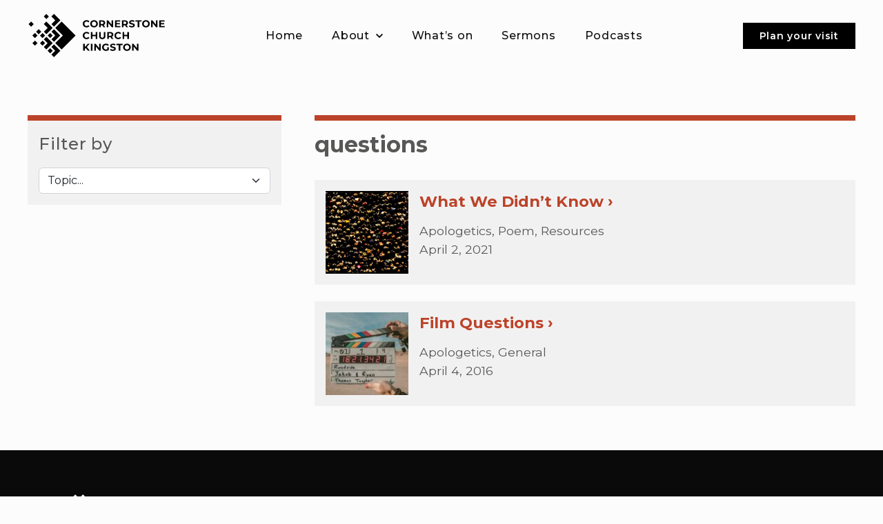

--- FILE ---
content_type: text/html; charset=UTF-8
request_url: https://cornerstonechurchkingston.org/blog/tag/questions/
body_size: 22275
content:

<!doctype html>
<!--[if lt IE 9]><html class="no-js no-svg ie lt-ie9 lt-ie8 lt-ie7" lang="en-GB"> <![endif]-->
<!--[if IE 9]><html class="no-js no-svg ie ie9 lt-ie9 lt-ie8" lang="en-GB"> <![endif]-->
<!--[if gt IE 9]><!--><html class="no-js no-svg" lang="en-GB"> <!--<![endif]-->
<head>
    <meta charset="UTF-8" />
    <meta http-equiv="Content-Type" content="text/html; charset=UTF-8" />
    <meta http-equiv="X-UA-Compatible" content="IE=edge">
    <meta name="viewport" content="width=device-width, initial-scale=1">
    <link rel="author" href="https://cornerstonechurchkingston.org/wp-content/themes/cornerstone/humans.txt" />
    <link rel="pingback" href="https://cornerstonechurchkingston.org/xmlrpc.php" />
    <link rel="profile" href="http://gmpg.org/xfn/11">

    <meta name="theme-color" content="#575756">

    <link rel="shortcut icon" type="image/x-icon" href="/favicon.ico">
    <link rel="icon" type="image/png" href="/favicon.png" />

    <meta name="ahrefs-site-verification" content="cbae9114d30ee4b122b3ebdf1e2dbacae00a8e7e5bfe28b5a20db24f06a28cae">

    <script type="text/javascript">
    var _iub = _iub || [];
    _iub.csConfiguration = {"consentOnContinuedBrowsing":false,"whitelabel":false,"lang":"en","siteId":2268314,"cookiePolicyId":98836698,"cookiePolicyUrl":"https://www.cornerstonechurchkingston.org/privacy-policy/", "banner":{ "acceptButtonDisplay":true,"position":"float-top-center","acceptButtonColor":"#0073CE","acceptButtonCaptionColor":"white","rejectButtonColor":"#0073CE","rejectButtonCaptionColor":"white","textColor":"#666666","backgroundColor":"white","content":"<div id=\"iubenda-cs-paragraph\">We and selected partners use cookies or similar technologies as specified in the <a href=\"https://www.cornerstonechurchkingston.org/privacy-policy/\" class=\"iubenda-cs-cookie-policy-lnk\" target=\"_blank\" rel=\"noopener\">cookie policy</a>.<br />You can consent to the use of such technologies by closing this notice.</div>" }};
</script>
<script type="text/javascript" src="//cdn.iubenda.com/cs/iubenda_cs.js" charset="UTF-8" async></script>
    <!-- Global site tag (gtag.js) - Google Analytics (NEW) -->
<script class="_iub_cs_activate" type="text/plain" async src="https://www.googletagmanager.com/gtag/js?id=G-MK7L446T08"></script>
<script class="_iub_cs_activate" type="text/plain">
    window.dataLayer = window.dataLayer || [];
    function gtag(){dataLayer.push(arguments);}
    gtag('js', new Date());
    gtag('config', 'G-MK7L446T08', {
        'anonymize_ip': true,
    });
</script>

<!-- Global site tag (gtag.js) - Google Analytics (LEGACY) -->
<script class="_iub_cs_activate" type="text/plain" async src="https://www.googletagmanager.com/gtag/js?id=UA-1038258-20"></script>
<script class="_iub_cs_activate" type="text/plain">
    window.dataLayer = window.dataLayer || [];
    function gtag(){dataLayer.push(arguments);}
    gtag('js', new Date());
    gtag('config', 'UA-1038258-20', {
        'anonymize_ip': true,
    });
</script>

    <!-- Meta Pixel Code -->
<script>
    !function(f,b,e,v,n,t,s)
    {if(f.fbq)return;n=f.fbq=function(){n.callMethod?
        n.callMethod.apply(n,arguments):n.queue.push(arguments)};
        if(!f._fbq)f._fbq=n;n.push=n;n.loaded=!0;n.version='2.0';
        n.queue=[];t=b.createElement(e);t.async=!0;
        t.src=v;s=b.getElementsByTagName(e)[0];
        s.parentNode.insertBefore(t,s)}(window, document,'script',
        'https://connect.facebook.net/en_US/fbevents.js');
    fbq('init', '1121949641778083');
    fbq('track', 'PageView');
</script>
<noscript><img height="1" width="1" style="display:none"
               src="https://www.facebook.com/tr?id=1121949641778083&ev=PageView&noscript=1"
    /></noscript>
<!-- End Meta Pixel Code -->
    <meta name='robots' content='noindex, follow' />

	<!-- This site is optimized with the Yoast SEO plugin v26.8 - https://yoast.com/product/yoast-seo-wordpress/ -->
	<title>questions Archives - Cornerstone Church Kingston</title>
	<meta property="og:locale" content="en_GB" />
	<meta property="og:type" content="article" />
	<meta property="og:title" content="questions Archives - Cornerstone Church Kingston" />
	<meta property="og:url" content="https://cornerstonechurchkingston.org/blog/tag/questions/" />
	<meta property="og:site_name" content="Cornerstone Church Kingston" />
	<meta name="twitter:card" content="summary_large_image" />
	<script type="application/ld+json" class="yoast-schema-graph">{"@context":"https://schema.org","@graph":[{"@type":"CollectionPage","@id":"https://cornerstonechurchkingston.org/blog/tag/questions/","url":"https://cornerstonechurchkingston.org/blog/tag/questions/","name":"questions Archives - Cornerstone Church Kingston","isPartOf":{"@id":"https://cornerstonechurchkingston.org/#website"},"primaryImageOfPage":{"@id":"https://cornerstonechurchkingston.org/blog/tag/questions/#primaryimage"},"image":{"@id":"https://cornerstonechurchkingston.org/blog/tag/questions/#primaryimage"},"thumbnailUrl":"https://cornerstonechurchkingston.org/wp-content/uploads/2021/03/Screenshot-2021-03-31-at-21.26.33.png","breadcrumb":{"@id":"https://cornerstonechurchkingston.org/blog/tag/questions/#breadcrumb"},"inLanguage":"en-GB"},{"@type":"ImageObject","inLanguage":"en-GB","@id":"https://cornerstonechurchkingston.org/blog/tag/questions/#primaryimage","url":"https://cornerstonechurchkingston.org/wp-content/uploads/2021/03/Screenshot-2021-03-31-at-21.26.33.png","contentUrl":"https://cornerstonechurchkingston.org/wp-content/uploads/2021/03/Screenshot-2021-03-31-at-21.26.33.png","width":1438,"height":835},{"@type":"BreadcrumbList","@id":"https://cornerstonechurchkingston.org/blog/tag/questions/#breadcrumb","itemListElement":[{"@type":"ListItem","position":1,"name":"Home","item":"https://cornerstonechurchkingston.org/"},{"@type":"ListItem","position":2,"name":"questions"}]},{"@type":"WebSite","@id":"https://cornerstonechurchkingston.org/#website","url":"https://cornerstonechurchkingston.org/","name":"Cornerstone Church Kingston","description":"We&#039;re a friendly and thriving Bible-centred community.Join us on Sundays 10am and 6.30pm.","potentialAction":[{"@type":"SearchAction","target":{"@type":"EntryPoint","urlTemplate":"https://cornerstonechurchkingston.org/?s={search_term_string}"},"query-input":{"@type":"PropertyValueSpecification","valueRequired":true,"valueName":"search_term_string"}}],"inLanguage":"en-GB"}]}</script>
	<!-- / Yoast SEO plugin. -->


<link rel='dns-prefetch' href='//cdnjs.cloudflare.com' />
<link rel='dns-prefetch' href='//fonts.googleapis.com' />
<link rel="alternate" type="application/rss+xml" title="Cornerstone Church Kingston &raquo; Feed" href="https://cornerstonechurchkingston.org/feed/" />
		<style>
			.lazyload,
			.lazyloading {
				max-width: 100%;
			}
		</style>
		<style id='wp-img-auto-sizes-contain-inline-css' type='text/css'>
img:is([sizes=auto i],[sizes^="auto," i]){contain-intrinsic-size:3000px 1500px}
/*# sourceURL=wp-img-auto-sizes-contain-inline-css */
</style>
<style id='wp-emoji-styles-inline-css' type='text/css'>

	img.wp-smiley, img.emoji {
		display: inline !important;
		border: none !important;
		box-shadow: none !important;
		height: 1em !important;
		width: 1em !important;
		margin: 0 0.07em !important;
		vertical-align: -0.1em !important;
		background: none !important;
		padding: 0 !important;
	}
/*# sourceURL=wp-emoji-styles-inline-css */
</style>
<style id='wp-block-library-inline-css' type='text/css'>
:root{--wp-block-synced-color:#7a00df;--wp-block-synced-color--rgb:122,0,223;--wp-bound-block-color:var(--wp-block-synced-color);--wp-editor-canvas-background:#ddd;--wp-admin-theme-color:#007cba;--wp-admin-theme-color--rgb:0,124,186;--wp-admin-theme-color-darker-10:#006ba1;--wp-admin-theme-color-darker-10--rgb:0,107,160.5;--wp-admin-theme-color-darker-20:#005a87;--wp-admin-theme-color-darker-20--rgb:0,90,135;--wp-admin-border-width-focus:2px}@media (min-resolution:192dpi){:root{--wp-admin-border-width-focus:1.5px}}.wp-element-button{cursor:pointer}:root .has-very-light-gray-background-color{background-color:#eee}:root .has-very-dark-gray-background-color{background-color:#313131}:root .has-very-light-gray-color{color:#eee}:root .has-very-dark-gray-color{color:#313131}:root .has-vivid-green-cyan-to-vivid-cyan-blue-gradient-background{background:linear-gradient(135deg,#00d084,#0693e3)}:root .has-purple-crush-gradient-background{background:linear-gradient(135deg,#34e2e4,#4721fb 50%,#ab1dfe)}:root .has-hazy-dawn-gradient-background{background:linear-gradient(135deg,#faaca8,#dad0ec)}:root .has-subdued-olive-gradient-background{background:linear-gradient(135deg,#fafae1,#67a671)}:root .has-atomic-cream-gradient-background{background:linear-gradient(135deg,#fdd79a,#004a59)}:root .has-nightshade-gradient-background{background:linear-gradient(135deg,#330968,#31cdcf)}:root .has-midnight-gradient-background{background:linear-gradient(135deg,#020381,#2874fc)}:root{--wp--preset--font-size--normal:16px;--wp--preset--font-size--huge:42px}.has-regular-font-size{font-size:1em}.has-larger-font-size{font-size:2.625em}.has-normal-font-size{font-size:var(--wp--preset--font-size--normal)}.has-huge-font-size{font-size:var(--wp--preset--font-size--huge)}.has-text-align-center{text-align:center}.has-text-align-left{text-align:left}.has-text-align-right{text-align:right}.has-fit-text{white-space:nowrap!important}#end-resizable-editor-section{display:none}.aligncenter{clear:both}.items-justified-left{justify-content:flex-start}.items-justified-center{justify-content:center}.items-justified-right{justify-content:flex-end}.items-justified-space-between{justify-content:space-between}.screen-reader-text{border:0;clip-path:inset(50%);height:1px;margin:-1px;overflow:hidden;padding:0;position:absolute;width:1px;word-wrap:normal!important}.screen-reader-text:focus{background-color:#ddd;clip-path:none;color:#444;display:block;font-size:1em;height:auto;left:5px;line-height:normal;padding:15px 23px 14px;text-decoration:none;top:5px;width:auto;z-index:100000}html :where(.has-border-color){border-style:solid}html :where([style*=border-top-color]){border-top-style:solid}html :where([style*=border-right-color]){border-right-style:solid}html :where([style*=border-bottom-color]){border-bottom-style:solid}html :where([style*=border-left-color]){border-left-style:solid}html :where([style*=border-width]){border-style:solid}html :where([style*=border-top-width]){border-top-style:solid}html :where([style*=border-right-width]){border-right-style:solid}html :where([style*=border-bottom-width]){border-bottom-style:solid}html :where([style*=border-left-width]){border-left-style:solid}html :where(img[class*=wp-image-]){height:auto;max-width:100%}:where(figure){margin:0 0 1em}html :where(.is-position-sticky){--wp-admin--admin-bar--position-offset:var(--wp-admin--admin-bar--height,0px)}@media screen and (max-width:600px){html :where(.is-position-sticky){--wp-admin--admin-bar--position-offset:0px}}

/*# sourceURL=wp-block-library-inline-css */
</style><style id='global-styles-inline-css' type='text/css'>
:root{--wp--preset--aspect-ratio--square: 1;--wp--preset--aspect-ratio--4-3: 4/3;--wp--preset--aspect-ratio--3-4: 3/4;--wp--preset--aspect-ratio--3-2: 3/2;--wp--preset--aspect-ratio--2-3: 2/3;--wp--preset--aspect-ratio--16-9: 16/9;--wp--preset--aspect-ratio--9-16: 9/16;--wp--preset--color--black: #000000;--wp--preset--color--cyan-bluish-gray: #abb8c3;--wp--preset--color--white: #ffffff;--wp--preset--color--pale-pink: #f78da7;--wp--preset--color--vivid-red: #cf2e2e;--wp--preset--color--luminous-vivid-orange: #ff6900;--wp--preset--color--luminous-vivid-amber: #fcb900;--wp--preset--color--light-green-cyan: #7bdcb5;--wp--preset--color--vivid-green-cyan: #00d084;--wp--preset--color--pale-cyan-blue: #8ed1fc;--wp--preset--color--vivid-cyan-blue: #0693e3;--wp--preset--color--vivid-purple: #9b51e0;--wp--preset--gradient--vivid-cyan-blue-to-vivid-purple: linear-gradient(135deg,rgb(6,147,227) 0%,rgb(155,81,224) 100%);--wp--preset--gradient--light-green-cyan-to-vivid-green-cyan: linear-gradient(135deg,rgb(122,220,180) 0%,rgb(0,208,130) 100%);--wp--preset--gradient--luminous-vivid-amber-to-luminous-vivid-orange: linear-gradient(135deg,rgb(252,185,0) 0%,rgb(255,105,0) 100%);--wp--preset--gradient--luminous-vivid-orange-to-vivid-red: linear-gradient(135deg,rgb(255,105,0) 0%,rgb(207,46,46) 100%);--wp--preset--gradient--very-light-gray-to-cyan-bluish-gray: linear-gradient(135deg,rgb(238,238,238) 0%,rgb(169,184,195) 100%);--wp--preset--gradient--cool-to-warm-spectrum: linear-gradient(135deg,rgb(74,234,220) 0%,rgb(151,120,209) 20%,rgb(207,42,186) 40%,rgb(238,44,130) 60%,rgb(251,105,98) 80%,rgb(254,248,76) 100%);--wp--preset--gradient--blush-light-purple: linear-gradient(135deg,rgb(255,206,236) 0%,rgb(152,150,240) 100%);--wp--preset--gradient--blush-bordeaux: linear-gradient(135deg,rgb(254,205,165) 0%,rgb(254,45,45) 50%,rgb(107,0,62) 100%);--wp--preset--gradient--luminous-dusk: linear-gradient(135deg,rgb(255,203,112) 0%,rgb(199,81,192) 50%,rgb(65,88,208) 100%);--wp--preset--gradient--pale-ocean: linear-gradient(135deg,rgb(255,245,203) 0%,rgb(182,227,212) 50%,rgb(51,167,181) 100%);--wp--preset--gradient--electric-grass: linear-gradient(135deg,rgb(202,248,128) 0%,rgb(113,206,126) 100%);--wp--preset--gradient--midnight: linear-gradient(135deg,rgb(2,3,129) 0%,rgb(40,116,252) 100%);--wp--preset--font-size--small: 13px;--wp--preset--font-size--medium: 20px;--wp--preset--font-size--large: 36px;--wp--preset--font-size--x-large: 42px;--wp--preset--spacing--20: 0.44rem;--wp--preset--spacing--30: 0.67rem;--wp--preset--spacing--40: 1rem;--wp--preset--spacing--50: 1.5rem;--wp--preset--spacing--60: 2.25rem;--wp--preset--spacing--70: 3.38rem;--wp--preset--spacing--80: 5.06rem;--wp--preset--shadow--natural: 6px 6px 9px rgba(0, 0, 0, 0.2);--wp--preset--shadow--deep: 12px 12px 50px rgba(0, 0, 0, 0.4);--wp--preset--shadow--sharp: 6px 6px 0px rgba(0, 0, 0, 0.2);--wp--preset--shadow--outlined: 6px 6px 0px -3px rgb(255, 255, 255), 6px 6px rgb(0, 0, 0);--wp--preset--shadow--crisp: 6px 6px 0px rgb(0, 0, 0);}:where(.is-layout-flex){gap: 0.5em;}:where(.is-layout-grid){gap: 0.5em;}body .is-layout-flex{display: flex;}.is-layout-flex{flex-wrap: wrap;align-items: center;}.is-layout-flex > :is(*, div){margin: 0;}body .is-layout-grid{display: grid;}.is-layout-grid > :is(*, div){margin: 0;}:where(.wp-block-columns.is-layout-flex){gap: 2em;}:where(.wp-block-columns.is-layout-grid){gap: 2em;}:where(.wp-block-post-template.is-layout-flex){gap: 1.25em;}:where(.wp-block-post-template.is-layout-grid){gap: 1.25em;}.has-black-color{color: var(--wp--preset--color--black) !important;}.has-cyan-bluish-gray-color{color: var(--wp--preset--color--cyan-bluish-gray) !important;}.has-white-color{color: var(--wp--preset--color--white) !important;}.has-pale-pink-color{color: var(--wp--preset--color--pale-pink) !important;}.has-vivid-red-color{color: var(--wp--preset--color--vivid-red) !important;}.has-luminous-vivid-orange-color{color: var(--wp--preset--color--luminous-vivid-orange) !important;}.has-luminous-vivid-amber-color{color: var(--wp--preset--color--luminous-vivid-amber) !important;}.has-light-green-cyan-color{color: var(--wp--preset--color--light-green-cyan) !important;}.has-vivid-green-cyan-color{color: var(--wp--preset--color--vivid-green-cyan) !important;}.has-pale-cyan-blue-color{color: var(--wp--preset--color--pale-cyan-blue) !important;}.has-vivid-cyan-blue-color{color: var(--wp--preset--color--vivid-cyan-blue) !important;}.has-vivid-purple-color{color: var(--wp--preset--color--vivid-purple) !important;}.has-black-background-color{background-color: var(--wp--preset--color--black) !important;}.has-cyan-bluish-gray-background-color{background-color: var(--wp--preset--color--cyan-bluish-gray) !important;}.has-white-background-color{background-color: var(--wp--preset--color--white) !important;}.has-pale-pink-background-color{background-color: var(--wp--preset--color--pale-pink) !important;}.has-vivid-red-background-color{background-color: var(--wp--preset--color--vivid-red) !important;}.has-luminous-vivid-orange-background-color{background-color: var(--wp--preset--color--luminous-vivid-orange) !important;}.has-luminous-vivid-amber-background-color{background-color: var(--wp--preset--color--luminous-vivid-amber) !important;}.has-light-green-cyan-background-color{background-color: var(--wp--preset--color--light-green-cyan) !important;}.has-vivid-green-cyan-background-color{background-color: var(--wp--preset--color--vivid-green-cyan) !important;}.has-pale-cyan-blue-background-color{background-color: var(--wp--preset--color--pale-cyan-blue) !important;}.has-vivid-cyan-blue-background-color{background-color: var(--wp--preset--color--vivid-cyan-blue) !important;}.has-vivid-purple-background-color{background-color: var(--wp--preset--color--vivid-purple) !important;}.has-black-border-color{border-color: var(--wp--preset--color--black) !important;}.has-cyan-bluish-gray-border-color{border-color: var(--wp--preset--color--cyan-bluish-gray) !important;}.has-white-border-color{border-color: var(--wp--preset--color--white) !important;}.has-pale-pink-border-color{border-color: var(--wp--preset--color--pale-pink) !important;}.has-vivid-red-border-color{border-color: var(--wp--preset--color--vivid-red) !important;}.has-luminous-vivid-orange-border-color{border-color: var(--wp--preset--color--luminous-vivid-orange) !important;}.has-luminous-vivid-amber-border-color{border-color: var(--wp--preset--color--luminous-vivid-amber) !important;}.has-light-green-cyan-border-color{border-color: var(--wp--preset--color--light-green-cyan) !important;}.has-vivid-green-cyan-border-color{border-color: var(--wp--preset--color--vivid-green-cyan) !important;}.has-pale-cyan-blue-border-color{border-color: var(--wp--preset--color--pale-cyan-blue) !important;}.has-vivid-cyan-blue-border-color{border-color: var(--wp--preset--color--vivid-cyan-blue) !important;}.has-vivid-purple-border-color{border-color: var(--wp--preset--color--vivid-purple) !important;}.has-vivid-cyan-blue-to-vivid-purple-gradient-background{background: var(--wp--preset--gradient--vivid-cyan-blue-to-vivid-purple) !important;}.has-light-green-cyan-to-vivid-green-cyan-gradient-background{background: var(--wp--preset--gradient--light-green-cyan-to-vivid-green-cyan) !important;}.has-luminous-vivid-amber-to-luminous-vivid-orange-gradient-background{background: var(--wp--preset--gradient--luminous-vivid-amber-to-luminous-vivid-orange) !important;}.has-luminous-vivid-orange-to-vivid-red-gradient-background{background: var(--wp--preset--gradient--luminous-vivid-orange-to-vivid-red) !important;}.has-very-light-gray-to-cyan-bluish-gray-gradient-background{background: var(--wp--preset--gradient--very-light-gray-to-cyan-bluish-gray) !important;}.has-cool-to-warm-spectrum-gradient-background{background: var(--wp--preset--gradient--cool-to-warm-spectrum) !important;}.has-blush-light-purple-gradient-background{background: var(--wp--preset--gradient--blush-light-purple) !important;}.has-blush-bordeaux-gradient-background{background: var(--wp--preset--gradient--blush-bordeaux) !important;}.has-luminous-dusk-gradient-background{background: var(--wp--preset--gradient--luminous-dusk) !important;}.has-pale-ocean-gradient-background{background: var(--wp--preset--gradient--pale-ocean) !important;}.has-electric-grass-gradient-background{background: var(--wp--preset--gradient--electric-grass) !important;}.has-midnight-gradient-background{background: var(--wp--preset--gradient--midnight) !important;}.has-small-font-size{font-size: var(--wp--preset--font-size--small) !important;}.has-medium-font-size{font-size: var(--wp--preset--font-size--medium) !important;}.has-large-font-size{font-size: var(--wp--preset--font-size--large) !important;}.has-x-large-font-size{font-size: var(--wp--preset--font-size--x-large) !important;}
/*# sourceURL=global-styles-inline-css */
</style>

<style id='classic-theme-styles-inline-css' type='text/css'>
/*! This file is auto-generated */
.wp-block-button__link{color:#fff;background-color:#32373c;border-radius:9999px;box-shadow:none;text-decoration:none;padding:calc(.667em + 2px) calc(1.333em + 2px);font-size:1.125em}.wp-block-file__button{background:#32373c;color:#fff;text-decoration:none}
/*# sourceURL=/wp-includes/css/classic-themes.min.css */
</style>
<link rel='stylesheet' id='contact-form-7-css' href='https://cornerstonechurchkingston.org/wp-content/plugins/contact-form-7/includes/css/styles.css?ver=6.1.4' type='text/css' media='all' />
<link rel='stylesheet' id='google-fonts-css' href='https://fonts.googleapis.com/css2?family=Montserrat%3Awght%40400%3B500%3B600%3B700&#038;display=swap&#038;ver=1.0.0' type='text/css' media='all' />
<link rel='stylesheet' id='styles-css' href='https://cornerstonechurchkingston.org/wp-content/themes/cornerstone/dist/styles/styles.css?ver=1.0.2' type='text/css' media='all' />
<link rel="EditURI" type="application/rsd+xml" title="RSD" href="https://cornerstonechurchkingston.org/xmlrpc.php?rsd" />
<meta name="generator" content="performance-lab 4.0.1; plugins: webp-uploads">
<!-- Stream WordPress user activity plugin v4.1.1 -->
<meta name="generator" content="webp-uploads 2.6.1">
		<script>
			document.documentElement.className = document.documentElement.className.replace('no-js', 'js');
		</script>
				<style>
			.no-js img.lazyload {
				display: none;
			}

			figure.wp-block-image img.lazyloading {
				min-width: 150px;
			}

			.lazyload,
			.lazyloading {
				--smush-placeholder-width: 100px;
				--smush-placeholder-aspect-ratio: 1/1;
				width: var(--smush-image-width, var(--smush-placeholder-width)) !important;
				aspect-ratio: var(--smush-image-aspect-ratio, var(--smush-placeholder-aspect-ratio)) !important;
			}

						.lazyload, .lazyloading {
				opacity: 0;
			}

			.lazyloaded {
				opacity: 1;
				transition: opacity 400ms;
				transition-delay: 0ms;
			}

					</style>
		

    <link rel="preconnect" href="https://fonts.googleapis.com">
    <link rel="preconnect" href="https://fonts.gstatic.com" crossorigin>

    <!-- Tachyon: fasterthanlight.net -->
    <script
      src="https://unpkg.com/tachyonjs@2.0.0/tachyon.min.js"
      integrity="sha384-w8efYzZSanBkhmSezV71UPT1uzvN9Ecr4ehP5gizbGl1esC0V/+2w7lqiT6FkUOe"
      type="module"
      crossorigin
      defer
    ></script>
			</head>

	<body
		class="archive tag tag-questions tag-219 wp-theme-cornerstone wp-frontend page-what-we-didnt-know navigation-colour-"
		data-template="base.twig"
		data-post-type=""
	>
		<header>
			<div class="container">
				<a
    href="https://cornerstonechurchkingston.org"
    rel="home"
    title="Cornerstone Church Kingston"
    class="logo"
>

    <svg width="608px" height="194px" viewBox="0 0 608 194" version="1.1" xmlns="http://www.w3.org/2000/svg" xmlns:xlink="http://www.w3.org/1999/xlink">
        <g id="Components" stroke="none" stroke-width="1" fill="none" fill-rule="evenodd">
            <g id="Logo" transform="translate(-11.000000, -9.000000)" fill="#000000" fill-rule="nonzero">
                <g id="Group" transform="translate(11.529319, 9.697910)">
                    <polygon id="Rectangle-path" class="outside-1" transform="translate(79.369255, 11.341884) rotate(-45.000000) translate(-79.369255, -11.341884) " points="71.3493319 3.32196091 87.3891781 3.32196091 87.3891781 19.3618071 71.3493319 19.3618071"></polygon>
                    <polygon id="Rectangle-path" class="outside-2" transform="translate(11.341884, 45.357139) rotate(-45.000000) translate(-11.341884, -45.357139) " points="3.32196091 37.3372159 19.3618071 37.3372159 19.3618071 53.3770621 3.32196091 53.3770621"></polygon>
                    <polygon id="Rectangle-path" transform="translate(96.378110, 96.378497) rotate(-45.000000) translate(-96.378110, -96.378497) " points="88.3581869 88.3585739 104.398033 88.3585739 104.398033 104.39842 88.3581869 104.39842"></polygon>
                    <polygon id="Rectangle-path" transform="translate(28.348097, 96.377010) rotate(-45.000000) translate(-28.348097, -96.377010) " points="20.3281739 88.3570869 36.3680201 88.3570869 36.3680201 104.396933 20.3281739 104.396933"></polygon>
                    <polygon id="Rectangle-path" transform="translate(62.362210, 130.400381) rotate(-45.000000) translate(-62.362210, -130.400381) " points="54.3422869 122.380458 70.3821331 122.380458 70.3821331 138.420304 54.3422869 138.420304"></polygon>
                    <polygon id="Rectangle-path" transform="translate(96.376623, 164.408510) rotate(-45.000000) translate(-96.376623, -164.408510) " points="88.3566999 156.388587 104.396546 156.388587 104.396546 172.428433 88.3566999 172.428433"></polygon>
                    <polygon id="Shape" points="119.050681 62.36209 153.070681 96.38209 119.050681 130.39209 147.400681 158.74209 209.760681 96.38209 147.400681 34.02209"></polygon>
                    <polygon id="Shape" points="113.380681 56.69209 141.730681 28.35209 113.380681 0.00209 102.040681 11.34209 119.050681 28.35209 102.040681 45.36209"></polygon>
                    <polygon id="Shape" points="102.040681 147.40209 119.050681 164.41209 102.040681 181.42209 113.380681 192.76209 141.730681 164.41209 113.380681 136.06209"></polygon>
                    <polygon id="Shape" points="141.730681 96.38209 113.380681 68.03209 102.040681 79.37209 119.050681 96.38209 102.040681 113.39209 113.380681 124.73209"></polygon>
                    <polygon id="Shape" points="79.370681 102.05209 68.030681 113.39209 85.040681 130.39209 68.030681 147.40209 79.370681 158.74209 107.710681 130.39209"></polygon>
                    <polygon id="Shape" points="79.370681 90.71209 107.710681 62.36209 79.370681 34.02209 68.030681 45.36209 85.040681 62.36209 68.030681 79.37209"></polygon>
                    <polygon id="Rectangle-path" transform="translate(45.348926, 79.373339) rotate(-45.000000) translate(-45.348926, -79.373339) " points="37.3290029 71.3534159 53.3688491 71.3534159 53.3688491 87.3932621 37.3290029 87.3932621"></polygon>
                    <polygon id="Rectangle-path" transform="translate(62.359568, 96.381239) rotate(-45.000000) translate(-62.359568, -96.381239) " points="54.3396449 88.3613159 70.3794911 88.3613159 70.3794911 104.401162 54.3396449 104.401162"></polygon>
                    <polygon id="Rectangle-path" class="outside-3" transform="translate(28.351139, 130.394952) rotate(-45.000000) translate(-28.351139, -130.394952) " points="20.3312159 122.375029 36.3710621 122.375029 36.3710621 138.414875 20.3312159 138.414875"></polygon>
                    <path d="M250.100681,57.99209 C252.670681,59.37209 255.540681,60.06209 258.720681,60.06209 C261.420681,60.06209 263.870681,59.59209 266.070681,58.64209 C268.270681,57.69209 270.110681,56.31209 271.590681,54.50209 L266.960681,50.22209 C264.850681,52.69209 262.240681,53.92209 259.120681,53.92209 C257.190681,53.92209 255.470681,53.50209 253.950681,52.65209 C252.440681,51.80209 251.260681,50.62209 250.410681,49.11209 C249.560681,47.60209 249.140681,45.87209 249.140681,43.94209 C249.140681,42.01209 249.560681,40.29209 250.410681,38.77209 C251.260681,37.26209 252.440681,36.07209 253.950681,35.23209 C255.460681,34.38209 257.190681,33.96209 259.120681,33.96209 C262.240681,33.96209 264.850681,35.18209 266.960681,37.61209 L271.590681,33.33209 C270.100681,31.55209 268.270681,30.18209 266.090681,29.23209 C263.910681,28.28209 261.460681,27.80209 258.760681,27.80209 C255.550681,27.80209 252.660681,28.49209 250.100681,29.87209 C247.530681,31.25209 245.510681,33.17209 244.040681,35.62209 C242.570681,38.07209 241.840681,40.84209 241.840681,43.93209 C241.840681,47.02209 242.580681,49.79209 244.040681,52.24209 C245.520681,54.70209 247.540681,56.61209 250.100681,57.99209 Z" id="Shape"></path>
                    <path d="M283.330681,57.97209 C285.930681,59.37209 288.850681,60.06209 292.080681,60.06209 C295.320681,60.06209 298.230681,59.36209 300.810681,57.97209 C303.390681,56.57209 305.430681,54.65209 306.910681,52.20209 C308.390681,49.75209 309.140681,47.00209 309.140681,43.94209 C309.140681,40.88209 308.400681,38.13209 306.910681,35.68209 C305.420681,33.23209 303.390681,31.31209 300.810681,29.91209 C298.230681,28.51209 295.310681,27.82209 292.080681,27.82209 C288.840681,27.82209 285.920681,28.52209 283.330681,29.91209 C280.730681,31.31209 278.700681,33.23209 277.230681,35.68209 C275.760681,38.13209 275.030681,40.89209 275.030681,43.94209 C275.030681,47.00209 275.770681,49.75209 277.230681,52.20209 C278.700681,54.65209 280.740681,56.57209 283.330681,57.97209 Z M283.600681,38.77209 C284.450681,37.26209 285.610681,36.07209 287.100681,35.23209 C288.590681,34.39209 290.250681,33.96209 292.090681,33.96209 C293.930681,33.96209 295.590681,34.38209 297.080681,35.23209 C298.570681,36.08209 299.730681,37.26209 300.580681,38.77209 C301.430681,40.28209 301.850681,42.01209 301.850681,43.94209 C301.850681,45.87209 301.430681,47.59209 300.580681,49.11209 C299.730681,50.62209 298.570681,51.81209 297.080681,52.65209 C295.590681,53.49209 293.930681,53.92209 292.090681,53.92209 C290.250681,53.92209 288.590681,53.50209 287.100681,52.65209 C285.610681,51.80209 284.450681,50.62209 283.600681,49.11209 C282.750681,47.60209 282.330681,45.87209 282.330681,43.94209 C282.330681,42.01209 282.760681,40.29209 283.600681,38.77209 Z" id="Shape"></path>
                    <path d="M322.000681,50.84209 L328.280681,50.84209 L328.640681,50.84209 L334.650681,59.53209 L342.400681,59.53209 L335.410681,49.51209 C337.460681,48.62209 339.040681,47.33209 340.150681,45.66209 C341.260681,43.98209 341.820681,41.99209 341.820681,39.67209 C341.820681,37.35209 341.270681,35.35209 340.170681,33.66209 C339.070681,31.97209 337.500681,30.66209 335.470681,29.74209 C333.440681,28.82209 331.040681,28.36209 328.280681,28.36209 L314.780681,28.36209 L314.780681,59.54209 L322.000681,59.54209 L322.000681,50.84209 L322.000681,50.84209 Z M322.000681,34.23209 L327.880681,34.23209 C330.050681,34.23209 331.700681,34.70209 332.820681,35.63209 C333.950681,36.57209 334.510681,37.91209 334.510681,39.66209 C334.510681,41.38209 333.950681,42.72209 332.820681,43.67209 C331.690681,44.62209 330.040681,45.10209 327.880681,45.10209 L322.000681,45.10209 L322.000681,34.23209 Z" id="Shape"></path>
                    <polygon id="Shape" points="355.940681 40.60209 371.480681 59.53209 377.410681 59.53209 377.410681 28.35209 370.280681 28.35209 370.280681 47.28209 354.780681 28.35209 348.810681 28.35209 348.810681 59.53209 355.940681 59.53209"></polygon>
                    <polygon id="Shape" points="409.690681 53.74209 392.720681 53.74209 392.720681 46.52209 407.190681 46.52209 407.190681 40.91209 392.720681 40.91209 392.720681 34.14209 409.110681 34.14209 409.110681 28.35209 385.550681 28.35209 385.550681 59.53209 409.690681 59.53209"></polygon>
                    <path d="M423.760681,50.84209 L430.040681,50.84209 L430.400681,50.84209 L436.410681,59.53209 L444.160681,59.53209 L437.170681,49.51209 C439.220681,48.62209 440.800681,47.33209 441.910681,45.66209 C443.020681,43.98209 443.580681,41.99209 443.580681,39.67209 C443.580681,37.35209 443.030681,35.35209 441.930681,33.66209 C440.830681,31.97209 439.260681,30.66209 437.230681,29.74209 C435.200681,28.82209 432.800681,28.36209 430.040681,28.36209 L416.540681,28.36209 L416.540681,59.54209 L423.760681,59.54209 L423.760681,50.84209 L423.760681,50.84209 Z M423.760681,34.23209 L429.640681,34.23209 C431.810681,34.23209 433.460681,34.70209 434.580681,35.63209 C435.710681,36.57209 436.270681,37.91209 436.270681,39.66209 C436.270681,41.38209 435.710681,42.72209 434.580681,43.67209 C433.450681,44.62209 431.800681,45.10209 429.640681,45.10209 L423.760681,45.10209 L423.760681,34.23209 Z" id="Shape"></path>
                    <path d="M472.550681,55.27209 C473.540681,53.80209 474.040681,52.17209 474.040681,50.39209 C474.040681,48.31209 473.500681,46.66209 472.410681,45.44209 C471.330681,44.22209 470.030681,43.33209 468.510681,42.77209 C467.000681,42.21209 465.050681,41.64209 462.680681,41.08209 C460.390681,40.57209 458.690681,40.06209 457.580681,39.54209 C456.470681,39.02209 455.910681,38.23209 455.910681,37.16209 C455.910681,36.09209 456.390681,35.23209 457.360681,34.58209 C458.310681,33.93209 459.790681,33.61209 461.780681,33.60209 C464.620681,33.62209 467.470681,34.43209 470.310681,36.05209 L470.340681,35.98209 C470.390681,36.01209 470.430681,36.03209 470.480681,36.05209 L472.710681,30.57209 C471.290681,29.68209 469.620681,29.00209 467.720681,28.52209 C465.820681,28.05209 463.870681,27.81209 461.890681,27.81209 C461.870681,27.81209 461.860681,27.81209 461.840681,27.81209 C461.800681,27.81209 461.760681,27.81209 461.720681,27.81209 C458.870681,27.81209 456.460681,28.24209 454.480681,29.10209 C452.500681,29.96209 451.030681,31.13209 450.050681,32.60209 C449.070681,34.07209 448.580681,35.71209 448.580681,37.52209 C448.580681,39.60209 449.120681,41.26209 450.210681,42.51209 C451.290681,43.76209 452.590681,44.66209 454.110681,45.23209 C455.620681,45.79209 457.570681,46.36209 459.950681,46.92209 C461.490681,47.28209 462.720681,47.60209 463.620681,47.90209 C464.530681,48.20209 465.270681,48.59209 465.850681,49.08209 C466.430681,49.57209 466.720681,50.19209 466.720681,50.93209 C466.720681,51.94209 466.230681,52.75209 465.250681,53.36209 C464.280681,53.96209 462.790681,54.26209 460.790681,54.27209 C458.980681,54.26209 457.160681,53.97209 455.350681,53.38209 C453.510681,52.79209 451.920681,52.00209 450.580681,51.02209 L450.540681,51.10209 C450.500681,51.07209 450.450681,51.04209 450.410681,51.01209 L447.960681,56.44209 C449.360681,57.51209 451.200681,58.38209 453.510681,59.05209 C455.810681,59.72209 458.190681,60.05209 460.660681,60.05209 C460.680681,60.05209 460.700681,60.05209 460.730681,60.05209 C460.760681,60.05209 460.800681,60.05209 460.830681,60.05209 C463.680681,60.05209 466.100681,59.62209 468.090681,58.76209 C470.060681,57.91209 471.550681,56.75209 472.550681,55.27209 Z" id="Shape"></path>
                    <polygon id="Shape" points="477.000681 34.23209 486.980681 34.23209 486.980681 59.53209 494.200681 59.53209 494.200681 34.23209 504.180681 34.23209 504.180681 28.35209 477.000681 28.35209"></polygon>
                    <path d="M532.550681,29.91209 C529.970681,28.51209 527.050681,27.82209 523.820681,27.82209 C520.580681,27.82209 517.660681,28.52209 515.070681,29.91209 C512.470681,31.31209 510.440681,33.23209 508.970681,35.68209 C507.500681,38.13209 506.770681,40.89209 506.770681,43.94209 C506.770681,47.00209 507.510681,49.75209 508.970681,52.20209 C510.440681,54.65209 512.470681,56.57209 515.070681,57.97209 C517.670681,59.37209 520.590681,60.06209 523.820681,60.06209 C527.060681,60.06209 529.970681,59.36209 532.550681,57.97209 C535.130681,56.57209 537.170681,54.65209 538.650681,52.20209 C540.130681,49.75209 540.880681,47.00209 540.880681,43.94209 C540.880681,40.88209 540.140681,38.13209 538.650681,35.68209 C537.160681,33.23209 535.140681,31.30209 532.550681,29.91209 Z M532.310681,49.11209 C531.460681,50.62209 530.300681,51.81209 528.810681,52.65209 C527.320681,53.49209 525.660681,53.92209 523.820681,53.92209 C521.980681,53.92209 520.320681,53.50209 518.830681,52.65209 C517.340681,51.80209 516.180681,50.62209 515.330681,49.11209 C514.480681,47.60209 514.060681,45.87209 514.060681,43.94209 C514.060681,42.01209 514.480681,40.29209 515.330681,38.77209 C516.180681,37.26209 517.340681,36.07209 518.830681,35.23209 C520.320681,34.39209 521.980681,33.96209 523.820681,33.96209 C525.660681,33.96209 527.320681,34.38209 528.810681,35.23209 C530.300681,36.08209 531.460681,37.26209 532.310681,38.77209 C533.160681,40.28209 533.580681,42.01209 533.580681,43.94209 C533.580681,45.87209 533.160681,47.59209 532.310681,49.11209 Z" id="Shape"></path>
                    <polygon id="Shape" points="568.030681 47.28209 552.530681 28.35209 546.560681 28.35209 546.560681 59.53209 553.690681 59.53209 553.690681 40.60209 569.240681 59.53209 575.160681 59.53209 575.160681 28.35209 568.030681 28.35209"></polygon>
                    <polygon id="Shape" points="590.470681 53.74209 590.470681 46.52209 604.950681 46.52209 604.950681 40.91209 590.470681 40.91209 590.470681 34.14209 606.860681 34.14209 606.860681 28.35209 583.300681 28.35209 583.300681 59.53209 607.440681 59.53209 607.440681 53.74209"></polygon>
                    <path d="M250.100681,110.43209 C252.670681,111.81209 255.540681,112.50209 258.720681,112.50209 C261.420681,112.50209 263.870681,112.02209 266.070681,111.07209 C268.270681,110.12209 270.110681,108.74209 271.590681,106.93209 L266.960681,102.65209 C264.850681,105.12209 262.240681,106.35209 259.120681,106.35209 C257.190681,106.35209 255.470681,105.93209 253.950681,105.08209 C252.440681,104.23209 251.260681,103.05209 250.410681,101.54209 C249.560681,100.03209 249.140681,98.30209 249.140681,96.37209 C249.140681,94.44209 249.560681,92.72209 250.410681,91.20209 C251.260681,89.69209 252.440681,88.51209 253.950681,87.66209 C255.460681,86.81209 257.190681,86.39209 259.120681,86.39209 C262.240681,86.39209 264.850681,87.61209 266.960681,90.04209 L271.590681,85.76209 C270.100681,83.98209 268.270681,82.61209 266.090681,81.66209 C263.910681,80.71209 261.460681,80.23209 258.760681,80.23209 C255.550681,80.23209 252.670681,80.92209 250.100681,82.30209 C247.530681,83.68209 245.510681,85.60209 244.040681,88.05209 C242.570681,90.50209 241.840681,93.27209 241.840681,96.36209 C241.840681,99.45209 242.580681,102.22209 244.040681,104.67209 C245.520681,107.14209 247.540681,109.05209 250.100681,110.43209 Z" id="Shape"></path>
                    <polygon id="Shape" points="299.390681 111.97209 306.610681 111.97209 306.610681 80.79209 299.390681 80.79209 299.390681 93.08209 285.220681 93.08209 285.220681 80.79209 278.010681 80.79209 278.010681 111.97209 285.220681 111.97209 285.220681 99.18209 299.390681 99.18209"></polygon>
                    <path d="M314.780681,80.79209 L314.780681,98.25209 C314.780681,102.82209 316.020681,106.34209 318.500681,108.81209 C320.980681,111.28209 324.450681,112.51209 328.900681,112.51209 C333.350681,112.51209 336.820681,111.28209 339.300681,108.81209 C341.780681,106.35209 343.020681,102.83209 343.020681,98.25209 L343.020681,80.79209 L335.890681,80.79209 L335.890681,97.98209 C335.890681,100.86209 335.300681,102.98209 334.110681,104.33209 C332.920681,105.68209 331.200681,106.36209 328.940681,106.36209 C324.310681,106.36209 321.990681,103.57209 321.990681,97.99209 L321.990681,80.80209 L314.780681,80.80209 L314.780681,80.79209 Z" id="Shape"></path>
                    <path d="M407.500681,111.08209 C409.700681,110.13209 411.540681,108.75209 413.020681,106.94209 L408.390681,102.66209 C406.280681,105.13209 403.670681,106.36209 400.550681,106.36209 C398.620681,106.36209 396.900681,105.94209 395.380681,105.09209 C393.870681,104.24209 392.690681,103.06209 391.840681,101.55209 C390.990681,100.04209 390.570681,98.31209 390.570681,96.38209 C390.570681,94.45209 390.990681,92.73209 391.840681,91.21209 C392.690681,89.70209 393.870681,88.52209 395.380681,87.67209 C396.890681,86.82209 398.620681,86.40209 400.550681,86.40209 C403.670681,86.40209 406.280681,87.62209 408.390681,90.05209 L413.020681,85.77209 C411.530681,83.99209 409.700681,82.62209 407.520681,81.67209 C405.340681,80.72209 402.890681,80.24209 400.190681,80.24209 C396.980681,80.24209 394.100681,80.93209 391.530681,82.31209 C388.960681,83.69209 386.940681,85.61209 385.470681,88.06209 C384.000681,90.51209 383.270681,93.28209 383.270681,96.37209 C383.270681,99.46209 384.010681,102.23209 385.470681,104.68209 C386.940681,107.13209 388.960681,109.05209 391.530681,110.43209 C394.100681,111.81209 396.970681,112.50209 400.150681,112.50209 C402.850681,112.50209 405.300681,112.03209 407.500681,111.08209 Z" id="Shape"></path>
                    <polygon id="Shape" points="426.650681 99.18209 440.810681 99.18209 440.810681 111.97209 448.030681 111.97209 448.030681 80.79209 440.810681 80.79209 440.810681 93.08209 426.650681 93.08209 426.650681 80.79209 419.430681 80.79209 419.430681 111.97209 426.650681 111.97209"></polygon>
                    <path d="M365.050681,103.28209 L371.060681,111.97209 L378.810681,111.97209 L371.820681,101.95209 C373.870681,101.06209 375.450681,99.78209 376.560681,98.10209 C377.670681,96.42209 378.230681,94.43209 378.230681,92.11209 C378.230681,89.79209 377.680681,87.79209 376.580681,86.10209 C375.480681,84.41209 373.910681,83.10209 371.880681,82.18209 C369.850681,81.26209 367.450681,80.80209 364.690681,80.80209 L351.190681,80.80209 L351.190681,111.98209 L358.410681,111.98209 L358.410681,103.29209 L364.690681,103.29209 L365.050681,103.29209 L365.050681,103.28209 Z M358.420681,97.54209 L358.420681,86.67209 L364.300681,86.67209 C366.470681,86.67209 368.120681,87.14209 369.240681,88.07209 C370.370681,89.01209 370.930681,90.35209 370.930681,92.10209 C370.930681,93.82209 370.370681,95.16209 369.240681,96.11209 C368.110681,97.06209 366.460681,97.54209 364.300681,97.54209 L358.420681,97.54209 Z" id="Shape"></path>
                    <polygon id="Shape" points="272.770681 133.23209 264.760681 133.23209 250.950681 147.79209 250.950681 133.23209 243.780681 133.23209 243.780681 164.41209 250.950681 164.41209 250.950681 156.53209 255.140681 152.16209 265.110681 164.41209 273.530681 164.41209 259.860681 147.13209"></polygon>
                    <polygon id="Rectangle-path" points="278.010681 133.23209 285.230681 133.23209 285.230681 164.41209 278.010681 164.41209"></polygon>
                    <polygon id="Shape" points="314.830681 152.16209 299.330681 133.23209 293.360681 133.23209 293.360681 164.41209 300.490681 164.41209 300.490681 145.48209 316.030681 164.41209 321.960681 164.41209 321.960681 133.23209 314.830681 133.23209"></polygon>
                    <path d="M340.380681,140.09209 C341.920681,139.26209 343.690681,138.84209 345.680681,138.84209 C348.830681,138.84209 351.520681,140.01209 353.740681,142.36209 L358.370681,138.08209 C356.860681,136.33209 354.980681,134.99209 352.760681,134.07209 C350.540681,133.15209 348.050681,132.69209 345.320681,132.69209 C342.050681,132.69209 339.110681,133.38209 336.500681,134.76209 C333.890681,136.14209 331.840681,138.06209 330.370681,140.51209 C328.900681,142.96209 328.170681,145.73209 328.170681,148.82209 C328.170681,151.91209 328.910681,154.68209 330.370681,157.13209 C331.840681,159.58209 333.870681,161.50209 336.450681,162.88209 C339.030681,164.26209 341.940681,164.95209 345.180681,164.95209 C347.440681,164.95209 349.680681,164.61209 351.910681,163.92209 C354.140681,163.24209 356.100681,162.26209 357.790681,160.98209 L357.790681,148.33209 L351.200681,148.33209 L351.200681,157.46209 C349.540681,158.35209 347.670681,158.80209 345.590681,158.80209 C343.630681,158.80209 341.890681,158.38209 340.360681,157.53209 C338.830681,156.68209 337.640681,155.50209 336.770681,153.99209 C335.910681,152.48209 335.480681,150.75209 335.480681,148.82209 C335.480681,146.86209 335.910681,145.12209 336.770681,143.61209 C337.630681,142.09209 338.830681,140.92209 340.380681,140.09209 Z" id="Shape"></path>
                    <polygon id="Shape" points="392.260681 139.11209 402.240681 139.11209 402.240681 164.41209 409.450681 164.41209 409.450681 139.11209 419.430681 139.11209 419.430681 133.23209 392.260681 133.23209"></polygon>
                    <path d="M447.850681,134.79209 C445.270681,133.39209 442.360681,132.70209 439.120681,132.70209 C435.880681,132.70209 432.960681,133.40209 430.370681,134.79209 C427.770681,136.19209 425.740681,138.11209 424.270681,140.56209 C422.800681,143.01209 422.070681,145.76209 422.070681,148.82209 C422.070681,151.88209 422.810681,154.63209 424.270681,157.08209 C425.740681,159.53209 427.770681,161.45209 430.370681,162.85209 C432.970681,164.25209 435.890681,164.94209 439.120681,164.94209 C442.360681,164.94209 445.270681,164.24209 447.850681,162.85209 C450.430681,161.46209 452.470681,159.53209 453.950681,157.08209 C455.430681,154.63209 456.180681,151.88209 456.180681,148.82209 C456.180681,145.76209 455.440681,143.01209 453.950681,140.56209 C452.470681,138.11209 450.430681,136.18209 447.850681,134.79209 Z M447.610681,153.99209 C446.760681,155.50209 445.600681,156.69209 444.110681,157.53209 C442.630681,158.38209 440.960681,158.80209 439.120681,158.80209 C437.280681,158.80209 435.620681,158.38209 434.130681,157.53209 C432.640681,156.68209 431.480681,155.50209 430.630681,153.99209 C429.780681,152.48209 429.360681,150.75209 429.360681,148.82209 C429.360681,146.89209 429.780681,145.17209 430.630681,143.65209 C431.480681,142.14209 432.640681,140.96209 434.130681,140.11209 C435.620681,139.26209 437.280681,138.84209 439.120681,138.84209 C440.960681,138.84209 442.620681,139.26209 444.110681,140.11209 C445.590681,140.96209 446.760681,142.14209 447.610681,143.65209 C448.460681,145.16209 448.880681,146.89209 448.880681,148.82209 C448.870681,150.75209 448.450681,152.47209 447.610681,153.99209 Z" id="Shape"></path>
                    <polygon id="Shape" points="483.330681 152.16209 467.830681 133.23209 461.860681 133.23209 461.860681 164.41209 468.990681 164.41209 468.990681 145.48209 484.530681 164.41209 490.460681 164.41209 490.460681 133.23209 483.330681 133.23209"></polygon>
                    <path d="M383.770681,147.66209 C382.260681,147.10209 380.310681,146.53209 377.940681,145.97209 C375.650681,145.46209 373.950681,144.95209 372.840681,144.43209 C371.730681,143.91209 371.170681,143.12209 371.170681,142.05209 C371.170681,140.98209 371.650681,140.12209 372.620681,139.47209 C373.580681,138.82209 375.080681,138.49209 377.100681,138.49209 C379.980681,138.49209 382.860681,139.31209 385.740681,140.94209 L387.970681,135.46209 C386.550681,134.57209 384.880681,133.89209 382.980681,133.41209 C381.080681,132.94209 379.130681,132.70209 377.150681,132.70209 C374.300681,132.70209 371.890681,133.13209 369.910681,133.99209 C367.930681,134.85209 366.460681,136.02209 365.480681,137.49209 C364.500681,138.96209 364.010681,140.60209 364.010681,142.41209 C364.010681,144.49209 364.550681,146.15209 365.640681,147.40209 C366.720681,148.65209 368.020681,149.55209 369.540681,150.12209 C371.050681,150.68209 373.000681,151.25209 375.380681,151.81209 C376.920681,152.17209 378.150681,152.49209 379.050681,152.79209 C379.960681,153.09209 380.700681,153.48209 381.280681,153.97209 C381.860681,154.46209 382.150681,155.08209 382.150681,155.82209 C382.150681,156.83209 381.660681,157.64209 380.680681,158.25209 C379.700681,158.86209 378.190681,159.16209 376.140681,159.16209 C374.300681,159.16209 372.460681,158.86209 370.620681,158.27209 C368.780681,157.68209 367.190681,156.89209 365.850681,155.91209 L363.400681,161.34209 C364.790681,162.41209 366.640681,163.28209 368.950681,163.95209 C371.250681,164.62209 373.630681,164.95209 376.100681,164.95209 C378.950681,164.95209 381.370681,164.52209 383.360681,163.66209 C385.350681,162.80209 386.840681,161.63209 387.840681,160.16209 C388.830681,158.69209 389.330681,157.06209 389.330681,155.28209 C389.330681,153.20209 388.790681,151.55209 387.700681,150.33209 C386.590681,149.12209 385.290681,148.23209 383.770681,147.66209 Z" id="Shape"></path>
                </g>
            </g>
        </g>
    </svg>
</a>


				<nav-overlay></nav-overlay>

				<ul class="nav">
                        <li class="nav-item">
    <a
        class="nav-link nav-slug-home  menu-item menu-item-type-post_type menu-item-object-page menu-item-home menu-item-124"
        aria-current="page"
        target=""
        href="https://cornerstonechurchkingston.org/"
    >
        <span>Home</span>
    </a>
</li>                                <li class="nav-item dropdown">
                <a
                    class="nav-link dropdown-toggle  menu-item menu-item-type-post_type menu-item-object-page menu-item-140 menu-item-has-children"
                    data-bs-toggle="dropdown"
                    href="#"
                    role="button"
                    aria-expanded="false"
                >
                    <span>
                        About
                    </span>
                </a>
                <ul class="dropdown-menu">
                                            <li>
    <a
        class="dropdown-item  menu-item menu-item-type-post_type menu-item-object-page menu-item-163"
        target=""
        href="https://cornerstonechurchkingston.org/about/statement-of-faith/"
    >
        <span>Statement of faith</span>
    </a>
</li>                                            <li>
    <a
        class="dropdown-item  menu-item menu-item-type-post_type menu-item-object-page menu-item-165"
        target=""
        href="https://cornerstonechurchkingston.org/about/history/"
    >
        <span>History</span>
    </a>
</li>                                            <li>
    <a
        class="dropdown-item  menu-item menu-item-type-post_type menu-item-object-page menu-item-162"
        target=""
        href="https://cornerstonechurchkingston.org/about/leadership/"
    >
        <span>Elders and Staff</span>
    </a>
</li>                                            <li>
    <a
        class="dropdown-item  menu-item menu-item-type-post_type menu-item-object-page menu-item-160"
        target=""
        href="https://cornerstonechurchkingston.org/about/giving/"
    >
        <span>Giving</span>
    </a>
</li>                                            <li>
    <a
        class="dropdown-item  menu-item menu-item-type-post_type menu-item-object-page current_page_parent menu-item-164"
        target=""
        href="https://cornerstonechurchkingston.org/blog/"
    >
        <span>Articles</span>
    </a>
</li>                                            <li>
    <a
        class="dropdown-item  menu-item menu-item-type-post_type menu-item-object-page menu-item-9112"
        target=""
        href="https://cornerstonechurchkingston.org/live/"
    >
        <span>Watch services online</span>
    </a>
</li>                                            <li>
    <a
        class="dropdown-item  menu-item menu-item-type-post_type menu-item-object-page menu-item-10675"
        target=""
        href="https://cornerstonechurchkingston.org/about/missionaries/"
    >
        <span>Missionaries</span>
    </a>
</li>                                    </ul>
            </li>
                                <li class="nav-item">
    <a
        class="nav-link nav-slug-activities  menu-item menu-item-type-post_type menu-item-object-page menu-item-157"
        aria-current="page"
        target=""
        href="https://cornerstonechurchkingston.org/activities/"
    >
        <span>What’s on</span>
    </a>
</li>                                <li class="nav-item">
    <a
        class="nav-link nav-slug-sermons  menu-item menu-item-type-post_type menu-item-object-page menu-item-158"
        aria-current="page"
        target=""
        href="https://cornerstonechurchkingston.org/sermons/"
    >
        <span>Sermons</span>
    </a>
</li>                                <li class="nav-item">
    <a
        class="nav-link nav-slug-podcasts  menu-item menu-item-type-post_type menu-item-object-page menu-item-159"
        aria-current="page"
        target=""
        href="https://cornerstonechurchkingston.org/podcasts/"
    >
        <span>Podcasts</span>
    </a>
</li>            
    <a
    href="/plan-your-visit/"
    class="btn bg-white "
    title="Plan your visit"
    target=""
>
    <span>Plan your visit</span>
</a></ul>
				<nav-button open>
					<svg class="hamburger-icon" xmlns="http://www.w3.org/2000/svg" viewBox="0 0 448 512"><path d="M0 96C0 78.33 14.33 64 32 64H416C433.7 64 448 78.33 448 96C448 113.7 433.7 128 416 128H32C14.33 128 0 113.7 0 96zM0 256C0 238.3 14.33 224 32 224H416C433.7 224 448 238.3 448 256C448 273.7 433.7 288 416 288H32C14.33 288 0 273.7 0 256zM416 448H32C14.33 448 0 433.7 0 416C0 398.3 14.33 384 32 384H416C433.7 384 448 398.3 448 416C448 433.7 433.7 448 416 448z"/></svg>
				</nav-button>

				<a
    href="/plan-your-visit/"
    class="btn bg-black btn-small"
    title="Plan your visit"
    target=""
>
    <span>Plan your visit</span>
</a>			</div>
		</header>

		  	

	<div class="container my-5">
		<div class="row gx-5">
			<div class="col-md-4 mb-4 mb-md-0">
				<div class="bg-grey-light">
					<hr class="line-thick bg-red my-0" />

					<div class="p-3">
						<article-search>
							<h5 class="colour-grey mb-3">
								Filter by
							</h5>

							<select
								class="form-select"
								id="category-selector"
								name="category_id"
							>
								<option value="">
									Topic...
								</option>

															</select>
						</article-search>
					</div>
				</div>
			</div>
			<div class="col-md-8">

				<hr class="line-thick bg-red my-0" />

				<h3 class="colour-grey mt-3 mb-4">
											questions
										<span class="colour-grey-alt">
						
					</span>
				</h3>

				<div class="row g-4 row-cols-1">
											<div class="col">
	<a
		href="https://cornerstonechurchkingston.org/blog/what-we-didnt-know/"
		title="What We Didn&#8217;t Know"
		class="article-card text-decoration-none bg-grey-light d-block p-3 overflow-hidden"
	>
					<img
				data-src="https://cornerstonechurchkingston.org/wp-content/uploads/2021/03/Screenshot-2021-03-31-at-21.26.33-120x120-c-default.png"
				alt="What We Didn&#8217;t Know graphic"
				class="article-image me-3 img-fluid float-start lazyload"
			 src="[data-uri]" style="--smush-placeholder-width: 120px; --smush-placeholder-aspect-ratio: 120/120;" />
		
		<h4 class="fw-bold colour-red">
			What We Didn&#8217;t Know &#8250;
		</h4>

		<p class="colour-grey pb-0">
			Apologetics, Poem, Resources
			<br/>
			April 2, 2021
		</p>
	</a>
</div>											<div class="col">
	<a
		href="https://cornerstonechurchkingston.org/blog/film-questions/"
		title="Film Questions"
		class="article-card text-decoration-none bg-grey-light d-block p-3 overflow-hidden"
	>
					<img
				data-src="https://cornerstonechurchkingston.org/wp-content/uploads/2019/04/fig-07-04-2019_19-27-02-120x120-c-default.jpg"
				alt="Film Questions graphic"
				class="article-image me-3 img-fluid float-start lazyload"
			 src="[data-uri]" style="--smush-placeholder-width: 120px; --smush-placeholder-aspect-ratio: 120/120;" />
		
		<h4 class="fw-bold colour-red">
			Film Questions &#8250;
		</h4>

		<p class="colour-grey pb-0">
			Apologetics, General
			<br/>
			April 4, 2016
		</p>
	</a>
</div>									</div>

							</div>
		</div>
	</div>


				
					<footer id="footer">
				<div
    id="footer"
    class="custom-block py-5"
>
    <div class="container-xl">
        <div class="row mb-5">
            <div class="col-12 col-lg-3 mb-5 mb-lg-0">
                <a
    href="https://cornerstonechurchkingston.org"
    rel="home"
    title="Cornerstone Church Kingston"
    class="logo"
>

    <svg width="608px" height="194px" viewBox="0 0 608 194" version="1.1" xmlns="http://www.w3.org/2000/svg" xmlns:xlink="http://www.w3.org/1999/xlink">
        <g id="Components" stroke="none" stroke-width="1" fill="none" fill-rule="evenodd">
            <g id="Logo" transform="translate(-11.000000, -9.000000)" fill="#000000" fill-rule="nonzero">
                <g id="Group" transform="translate(11.529319, 9.697910)">
                    <polygon id="Rectangle-path" class="outside-1" transform="translate(79.369255, 11.341884) rotate(-45.000000) translate(-79.369255, -11.341884) " points="71.3493319 3.32196091 87.3891781 3.32196091 87.3891781 19.3618071 71.3493319 19.3618071"></polygon>
                    <polygon id="Rectangle-path" class="outside-2" transform="translate(11.341884, 45.357139) rotate(-45.000000) translate(-11.341884, -45.357139) " points="3.32196091 37.3372159 19.3618071 37.3372159 19.3618071 53.3770621 3.32196091 53.3770621"></polygon>
                    <polygon id="Rectangle-path" transform="translate(96.378110, 96.378497) rotate(-45.000000) translate(-96.378110, -96.378497) " points="88.3581869 88.3585739 104.398033 88.3585739 104.398033 104.39842 88.3581869 104.39842"></polygon>
                    <polygon id="Rectangle-path" transform="translate(28.348097, 96.377010) rotate(-45.000000) translate(-28.348097, -96.377010) " points="20.3281739 88.3570869 36.3680201 88.3570869 36.3680201 104.396933 20.3281739 104.396933"></polygon>
                    <polygon id="Rectangle-path" transform="translate(62.362210, 130.400381) rotate(-45.000000) translate(-62.362210, -130.400381) " points="54.3422869 122.380458 70.3821331 122.380458 70.3821331 138.420304 54.3422869 138.420304"></polygon>
                    <polygon id="Rectangle-path" transform="translate(96.376623, 164.408510) rotate(-45.000000) translate(-96.376623, -164.408510) " points="88.3566999 156.388587 104.396546 156.388587 104.396546 172.428433 88.3566999 172.428433"></polygon>
                    <polygon id="Shape" points="119.050681 62.36209 153.070681 96.38209 119.050681 130.39209 147.400681 158.74209 209.760681 96.38209 147.400681 34.02209"></polygon>
                    <polygon id="Shape" points="113.380681 56.69209 141.730681 28.35209 113.380681 0.00209 102.040681 11.34209 119.050681 28.35209 102.040681 45.36209"></polygon>
                    <polygon id="Shape" points="102.040681 147.40209 119.050681 164.41209 102.040681 181.42209 113.380681 192.76209 141.730681 164.41209 113.380681 136.06209"></polygon>
                    <polygon id="Shape" points="141.730681 96.38209 113.380681 68.03209 102.040681 79.37209 119.050681 96.38209 102.040681 113.39209 113.380681 124.73209"></polygon>
                    <polygon id="Shape" points="79.370681 102.05209 68.030681 113.39209 85.040681 130.39209 68.030681 147.40209 79.370681 158.74209 107.710681 130.39209"></polygon>
                    <polygon id="Shape" points="79.370681 90.71209 107.710681 62.36209 79.370681 34.02209 68.030681 45.36209 85.040681 62.36209 68.030681 79.37209"></polygon>
                    <polygon id="Rectangle-path" transform="translate(45.348926, 79.373339) rotate(-45.000000) translate(-45.348926, -79.373339) " points="37.3290029 71.3534159 53.3688491 71.3534159 53.3688491 87.3932621 37.3290029 87.3932621"></polygon>
                    <polygon id="Rectangle-path" transform="translate(62.359568, 96.381239) rotate(-45.000000) translate(-62.359568, -96.381239) " points="54.3396449 88.3613159 70.3794911 88.3613159 70.3794911 104.401162 54.3396449 104.401162"></polygon>
                    <polygon id="Rectangle-path" class="outside-3" transform="translate(28.351139, 130.394952) rotate(-45.000000) translate(-28.351139, -130.394952) " points="20.3312159 122.375029 36.3710621 122.375029 36.3710621 138.414875 20.3312159 138.414875"></polygon>
                    <path d="M250.100681,57.99209 C252.670681,59.37209 255.540681,60.06209 258.720681,60.06209 C261.420681,60.06209 263.870681,59.59209 266.070681,58.64209 C268.270681,57.69209 270.110681,56.31209 271.590681,54.50209 L266.960681,50.22209 C264.850681,52.69209 262.240681,53.92209 259.120681,53.92209 C257.190681,53.92209 255.470681,53.50209 253.950681,52.65209 C252.440681,51.80209 251.260681,50.62209 250.410681,49.11209 C249.560681,47.60209 249.140681,45.87209 249.140681,43.94209 C249.140681,42.01209 249.560681,40.29209 250.410681,38.77209 C251.260681,37.26209 252.440681,36.07209 253.950681,35.23209 C255.460681,34.38209 257.190681,33.96209 259.120681,33.96209 C262.240681,33.96209 264.850681,35.18209 266.960681,37.61209 L271.590681,33.33209 C270.100681,31.55209 268.270681,30.18209 266.090681,29.23209 C263.910681,28.28209 261.460681,27.80209 258.760681,27.80209 C255.550681,27.80209 252.660681,28.49209 250.100681,29.87209 C247.530681,31.25209 245.510681,33.17209 244.040681,35.62209 C242.570681,38.07209 241.840681,40.84209 241.840681,43.93209 C241.840681,47.02209 242.580681,49.79209 244.040681,52.24209 C245.520681,54.70209 247.540681,56.61209 250.100681,57.99209 Z" id="Shape"></path>
                    <path d="M283.330681,57.97209 C285.930681,59.37209 288.850681,60.06209 292.080681,60.06209 C295.320681,60.06209 298.230681,59.36209 300.810681,57.97209 C303.390681,56.57209 305.430681,54.65209 306.910681,52.20209 C308.390681,49.75209 309.140681,47.00209 309.140681,43.94209 C309.140681,40.88209 308.400681,38.13209 306.910681,35.68209 C305.420681,33.23209 303.390681,31.31209 300.810681,29.91209 C298.230681,28.51209 295.310681,27.82209 292.080681,27.82209 C288.840681,27.82209 285.920681,28.52209 283.330681,29.91209 C280.730681,31.31209 278.700681,33.23209 277.230681,35.68209 C275.760681,38.13209 275.030681,40.89209 275.030681,43.94209 C275.030681,47.00209 275.770681,49.75209 277.230681,52.20209 C278.700681,54.65209 280.740681,56.57209 283.330681,57.97209 Z M283.600681,38.77209 C284.450681,37.26209 285.610681,36.07209 287.100681,35.23209 C288.590681,34.39209 290.250681,33.96209 292.090681,33.96209 C293.930681,33.96209 295.590681,34.38209 297.080681,35.23209 C298.570681,36.08209 299.730681,37.26209 300.580681,38.77209 C301.430681,40.28209 301.850681,42.01209 301.850681,43.94209 C301.850681,45.87209 301.430681,47.59209 300.580681,49.11209 C299.730681,50.62209 298.570681,51.81209 297.080681,52.65209 C295.590681,53.49209 293.930681,53.92209 292.090681,53.92209 C290.250681,53.92209 288.590681,53.50209 287.100681,52.65209 C285.610681,51.80209 284.450681,50.62209 283.600681,49.11209 C282.750681,47.60209 282.330681,45.87209 282.330681,43.94209 C282.330681,42.01209 282.760681,40.29209 283.600681,38.77209 Z" id="Shape"></path>
                    <path d="M322.000681,50.84209 L328.280681,50.84209 L328.640681,50.84209 L334.650681,59.53209 L342.400681,59.53209 L335.410681,49.51209 C337.460681,48.62209 339.040681,47.33209 340.150681,45.66209 C341.260681,43.98209 341.820681,41.99209 341.820681,39.67209 C341.820681,37.35209 341.270681,35.35209 340.170681,33.66209 C339.070681,31.97209 337.500681,30.66209 335.470681,29.74209 C333.440681,28.82209 331.040681,28.36209 328.280681,28.36209 L314.780681,28.36209 L314.780681,59.54209 L322.000681,59.54209 L322.000681,50.84209 L322.000681,50.84209 Z M322.000681,34.23209 L327.880681,34.23209 C330.050681,34.23209 331.700681,34.70209 332.820681,35.63209 C333.950681,36.57209 334.510681,37.91209 334.510681,39.66209 C334.510681,41.38209 333.950681,42.72209 332.820681,43.67209 C331.690681,44.62209 330.040681,45.10209 327.880681,45.10209 L322.000681,45.10209 L322.000681,34.23209 Z" id="Shape"></path>
                    <polygon id="Shape" points="355.940681 40.60209 371.480681 59.53209 377.410681 59.53209 377.410681 28.35209 370.280681 28.35209 370.280681 47.28209 354.780681 28.35209 348.810681 28.35209 348.810681 59.53209 355.940681 59.53209"></polygon>
                    <polygon id="Shape" points="409.690681 53.74209 392.720681 53.74209 392.720681 46.52209 407.190681 46.52209 407.190681 40.91209 392.720681 40.91209 392.720681 34.14209 409.110681 34.14209 409.110681 28.35209 385.550681 28.35209 385.550681 59.53209 409.690681 59.53209"></polygon>
                    <path d="M423.760681,50.84209 L430.040681,50.84209 L430.400681,50.84209 L436.410681,59.53209 L444.160681,59.53209 L437.170681,49.51209 C439.220681,48.62209 440.800681,47.33209 441.910681,45.66209 C443.020681,43.98209 443.580681,41.99209 443.580681,39.67209 C443.580681,37.35209 443.030681,35.35209 441.930681,33.66209 C440.830681,31.97209 439.260681,30.66209 437.230681,29.74209 C435.200681,28.82209 432.800681,28.36209 430.040681,28.36209 L416.540681,28.36209 L416.540681,59.54209 L423.760681,59.54209 L423.760681,50.84209 L423.760681,50.84209 Z M423.760681,34.23209 L429.640681,34.23209 C431.810681,34.23209 433.460681,34.70209 434.580681,35.63209 C435.710681,36.57209 436.270681,37.91209 436.270681,39.66209 C436.270681,41.38209 435.710681,42.72209 434.580681,43.67209 C433.450681,44.62209 431.800681,45.10209 429.640681,45.10209 L423.760681,45.10209 L423.760681,34.23209 Z" id="Shape"></path>
                    <path d="M472.550681,55.27209 C473.540681,53.80209 474.040681,52.17209 474.040681,50.39209 C474.040681,48.31209 473.500681,46.66209 472.410681,45.44209 C471.330681,44.22209 470.030681,43.33209 468.510681,42.77209 C467.000681,42.21209 465.050681,41.64209 462.680681,41.08209 C460.390681,40.57209 458.690681,40.06209 457.580681,39.54209 C456.470681,39.02209 455.910681,38.23209 455.910681,37.16209 C455.910681,36.09209 456.390681,35.23209 457.360681,34.58209 C458.310681,33.93209 459.790681,33.61209 461.780681,33.60209 C464.620681,33.62209 467.470681,34.43209 470.310681,36.05209 L470.340681,35.98209 C470.390681,36.01209 470.430681,36.03209 470.480681,36.05209 L472.710681,30.57209 C471.290681,29.68209 469.620681,29.00209 467.720681,28.52209 C465.820681,28.05209 463.870681,27.81209 461.890681,27.81209 C461.870681,27.81209 461.860681,27.81209 461.840681,27.81209 C461.800681,27.81209 461.760681,27.81209 461.720681,27.81209 C458.870681,27.81209 456.460681,28.24209 454.480681,29.10209 C452.500681,29.96209 451.030681,31.13209 450.050681,32.60209 C449.070681,34.07209 448.580681,35.71209 448.580681,37.52209 C448.580681,39.60209 449.120681,41.26209 450.210681,42.51209 C451.290681,43.76209 452.590681,44.66209 454.110681,45.23209 C455.620681,45.79209 457.570681,46.36209 459.950681,46.92209 C461.490681,47.28209 462.720681,47.60209 463.620681,47.90209 C464.530681,48.20209 465.270681,48.59209 465.850681,49.08209 C466.430681,49.57209 466.720681,50.19209 466.720681,50.93209 C466.720681,51.94209 466.230681,52.75209 465.250681,53.36209 C464.280681,53.96209 462.790681,54.26209 460.790681,54.27209 C458.980681,54.26209 457.160681,53.97209 455.350681,53.38209 C453.510681,52.79209 451.920681,52.00209 450.580681,51.02209 L450.540681,51.10209 C450.500681,51.07209 450.450681,51.04209 450.410681,51.01209 L447.960681,56.44209 C449.360681,57.51209 451.200681,58.38209 453.510681,59.05209 C455.810681,59.72209 458.190681,60.05209 460.660681,60.05209 C460.680681,60.05209 460.700681,60.05209 460.730681,60.05209 C460.760681,60.05209 460.800681,60.05209 460.830681,60.05209 C463.680681,60.05209 466.100681,59.62209 468.090681,58.76209 C470.060681,57.91209 471.550681,56.75209 472.550681,55.27209 Z" id="Shape"></path>
                    <polygon id="Shape" points="477.000681 34.23209 486.980681 34.23209 486.980681 59.53209 494.200681 59.53209 494.200681 34.23209 504.180681 34.23209 504.180681 28.35209 477.000681 28.35209"></polygon>
                    <path d="M532.550681,29.91209 C529.970681,28.51209 527.050681,27.82209 523.820681,27.82209 C520.580681,27.82209 517.660681,28.52209 515.070681,29.91209 C512.470681,31.31209 510.440681,33.23209 508.970681,35.68209 C507.500681,38.13209 506.770681,40.89209 506.770681,43.94209 C506.770681,47.00209 507.510681,49.75209 508.970681,52.20209 C510.440681,54.65209 512.470681,56.57209 515.070681,57.97209 C517.670681,59.37209 520.590681,60.06209 523.820681,60.06209 C527.060681,60.06209 529.970681,59.36209 532.550681,57.97209 C535.130681,56.57209 537.170681,54.65209 538.650681,52.20209 C540.130681,49.75209 540.880681,47.00209 540.880681,43.94209 C540.880681,40.88209 540.140681,38.13209 538.650681,35.68209 C537.160681,33.23209 535.140681,31.30209 532.550681,29.91209 Z M532.310681,49.11209 C531.460681,50.62209 530.300681,51.81209 528.810681,52.65209 C527.320681,53.49209 525.660681,53.92209 523.820681,53.92209 C521.980681,53.92209 520.320681,53.50209 518.830681,52.65209 C517.340681,51.80209 516.180681,50.62209 515.330681,49.11209 C514.480681,47.60209 514.060681,45.87209 514.060681,43.94209 C514.060681,42.01209 514.480681,40.29209 515.330681,38.77209 C516.180681,37.26209 517.340681,36.07209 518.830681,35.23209 C520.320681,34.39209 521.980681,33.96209 523.820681,33.96209 C525.660681,33.96209 527.320681,34.38209 528.810681,35.23209 C530.300681,36.08209 531.460681,37.26209 532.310681,38.77209 C533.160681,40.28209 533.580681,42.01209 533.580681,43.94209 C533.580681,45.87209 533.160681,47.59209 532.310681,49.11209 Z" id="Shape"></path>
                    <polygon id="Shape" points="568.030681 47.28209 552.530681 28.35209 546.560681 28.35209 546.560681 59.53209 553.690681 59.53209 553.690681 40.60209 569.240681 59.53209 575.160681 59.53209 575.160681 28.35209 568.030681 28.35209"></polygon>
                    <polygon id="Shape" points="590.470681 53.74209 590.470681 46.52209 604.950681 46.52209 604.950681 40.91209 590.470681 40.91209 590.470681 34.14209 606.860681 34.14209 606.860681 28.35209 583.300681 28.35209 583.300681 59.53209 607.440681 59.53209 607.440681 53.74209"></polygon>
                    <path d="M250.100681,110.43209 C252.670681,111.81209 255.540681,112.50209 258.720681,112.50209 C261.420681,112.50209 263.870681,112.02209 266.070681,111.07209 C268.270681,110.12209 270.110681,108.74209 271.590681,106.93209 L266.960681,102.65209 C264.850681,105.12209 262.240681,106.35209 259.120681,106.35209 C257.190681,106.35209 255.470681,105.93209 253.950681,105.08209 C252.440681,104.23209 251.260681,103.05209 250.410681,101.54209 C249.560681,100.03209 249.140681,98.30209 249.140681,96.37209 C249.140681,94.44209 249.560681,92.72209 250.410681,91.20209 C251.260681,89.69209 252.440681,88.51209 253.950681,87.66209 C255.460681,86.81209 257.190681,86.39209 259.120681,86.39209 C262.240681,86.39209 264.850681,87.61209 266.960681,90.04209 L271.590681,85.76209 C270.100681,83.98209 268.270681,82.61209 266.090681,81.66209 C263.910681,80.71209 261.460681,80.23209 258.760681,80.23209 C255.550681,80.23209 252.670681,80.92209 250.100681,82.30209 C247.530681,83.68209 245.510681,85.60209 244.040681,88.05209 C242.570681,90.50209 241.840681,93.27209 241.840681,96.36209 C241.840681,99.45209 242.580681,102.22209 244.040681,104.67209 C245.520681,107.14209 247.540681,109.05209 250.100681,110.43209 Z" id="Shape"></path>
                    <polygon id="Shape" points="299.390681 111.97209 306.610681 111.97209 306.610681 80.79209 299.390681 80.79209 299.390681 93.08209 285.220681 93.08209 285.220681 80.79209 278.010681 80.79209 278.010681 111.97209 285.220681 111.97209 285.220681 99.18209 299.390681 99.18209"></polygon>
                    <path d="M314.780681,80.79209 L314.780681,98.25209 C314.780681,102.82209 316.020681,106.34209 318.500681,108.81209 C320.980681,111.28209 324.450681,112.51209 328.900681,112.51209 C333.350681,112.51209 336.820681,111.28209 339.300681,108.81209 C341.780681,106.35209 343.020681,102.83209 343.020681,98.25209 L343.020681,80.79209 L335.890681,80.79209 L335.890681,97.98209 C335.890681,100.86209 335.300681,102.98209 334.110681,104.33209 C332.920681,105.68209 331.200681,106.36209 328.940681,106.36209 C324.310681,106.36209 321.990681,103.57209 321.990681,97.99209 L321.990681,80.80209 L314.780681,80.80209 L314.780681,80.79209 Z" id="Shape"></path>
                    <path d="M407.500681,111.08209 C409.700681,110.13209 411.540681,108.75209 413.020681,106.94209 L408.390681,102.66209 C406.280681,105.13209 403.670681,106.36209 400.550681,106.36209 C398.620681,106.36209 396.900681,105.94209 395.380681,105.09209 C393.870681,104.24209 392.690681,103.06209 391.840681,101.55209 C390.990681,100.04209 390.570681,98.31209 390.570681,96.38209 C390.570681,94.45209 390.990681,92.73209 391.840681,91.21209 C392.690681,89.70209 393.870681,88.52209 395.380681,87.67209 C396.890681,86.82209 398.620681,86.40209 400.550681,86.40209 C403.670681,86.40209 406.280681,87.62209 408.390681,90.05209 L413.020681,85.77209 C411.530681,83.99209 409.700681,82.62209 407.520681,81.67209 C405.340681,80.72209 402.890681,80.24209 400.190681,80.24209 C396.980681,80.24209 394.100681,80.93209 391.530681,82.31209 C388.960681,83.69209 386.940681,85.61209 385.470681,88.06209 C384.000681,90.51209 383.270681,93.28209 383.270681,96.37209 C383.270681,99.46209 384.010681,102.23209 385.470681,104.68209 C386.940681,107.13209 388.960681,109.05209 391.530681,110.43209 C394.100681,111.81209 396.970681,112.50209 400.150681,112.50209 C402.850681,112.50209 405.300681,112.03209 407.500681,111.08209 Z" id="Shape"></path>
                    <polygon id="Shape" points="426.650681 99.18209 440.810681 99.18209 440.810681 111.97209 448.030681 111.97209 448.030681 80.79209 440.810681 80.79209 440.810681 93.08209 426.650681 93.08209 426.650681 80.79209 419.430681 80.79209 419.430681 111.97209 426.650681 111.97209"></polygon>
                    <path d="M365.050681,103.28209 L371.060681,111.97209 L378.810681,111.97209 L371.820681,101.95209 C373.870681,101.06209 375.450681,99.78209 376.560681,98.10209 C377.670681,96.42209 378.230681,94.43209 378.230681,92.11209 C378.230681,89.79209 377.680681,87.79209 376.580681,86.10209 C375.480681,84.41209 373.910681,83.10209 371.880681,82.18209 C369.850681,81.26209 367.450681,80.80209 364.690681,80.80209 L351.190681,80.80209 L351.190681,111.98209 L358.410681,111.98209 L358.410681,103.29209 L364.690681,103.29209 L365.050681,103.29209 L365.050681,103.28209 Z M358.420681,97.54209 L358.420681,86.67209 L364.300681,86.67209 C366.470681,86.67209 368.120681,87.14209 369.240681,88.07209 C370.370681,89.01209 370.930681,90.35209 370.930681,92.10209 C370.930681,93.82209 370.370681,95.16209 369.240681,96.11209 C368.110681,97.06209 366.460681,97.54209 364.300681,97.54209 L358.420681,97.54209 Z" id="Shape"></path>
                    <polygon id="Shape" points="272.770681 133.23209 264.760681 133.23209 250.950681 147.79209 250.950681 133.23209 243.780681 133.23209 243.780681 164.41209 250.950681 164.41209 250.950681 156.53209 255.140681 152.16209 265.110681 164.41209 273.530681 164.41209 259.860681 147.13209"></polygon>
                    <polygon id="Rectangle-path" points="278.010681 133.23209 285.230681 133.23209 285.230681 164.41209 278.010681 164.41209"></polygon>
                    <polygon id="Shape" points="314.830681 152.16209 299.330681 133.23209 293.360681 133.23209 293.360681 164.41209 300.490681 164.41209 300.490681 145.48209 316.030681 164.41209 321.960681 164.41209 321.960681 133.23209 314.830681 133.23209"></polygon>
                    <path d="M340.380681,140.09209 C341.920681,139.26209 343.690681,138.84209 345.680681,138.84209 C348.830681,138.84209 351.520681,140.01209 353.740681,142.36209 L358.370681,138.08209 C356.860681,136.33209 354.980681,134.99209 352.760681,134.07209 C350.540681,133.15209 348.050681,132.69209 345.320681,132.69209 C342.050681,132.69209 339.110681,133.38209 336.500681,134.76209 C333.890681,136.14209 331.840681,138.06209 330.370681,140.51209 C328.900681,142.96209 328.170681,145.73209 328.170681,148.82209 C328.170681,151.91209 328.910681,154.68209 330.370681,157.13209 C331.840681,159.58209 333.870681,161.50209 336.450681,162.88209 C339.030681,164.26209 341.940681,164.95209 345.180681,164.95209 C347.440681,164.95209 349.680681,164.61209 351.910681,163.92209 C354.140681,163.24209 356.100681,162.26209 357.790681,160.98209 L357.790681,148.33209 L351.200681,148.33209 L351.200681,157.46209 C349.540681,158.35209 347.670681,158.80209 345.590681,158.80209 C343.630681,158.80209 341.890681,158.38209 340.360681,157.53209 C338.830681,156.68209 337.640681,155.50209 336.770681,153.99209 C335.910681,152.48209 335.480681,150.75209 335.480681,148.82209 C335.480681,146.86209 335.910681,145.12209 336.770681,143.61209 C337.630681,142.09209 338.830681,140.92209 340.380681,140.09209 Z" id="Shape"></path>
                    <polygon id="Shape" points="392.260681 139.11209 402.240681 139.11209 402.240681 164.41209 409.450681 164.41209 409.450681 139.11209 419.430681 139.11209 419.430681 133.23209 392.260681 133.23209"></polygon>
                    <path d="M447.850681,134.79209 C445.270681,133.39209 442.360681,132.70209 439.120681,132.70209 C435.880681,132.70209 432.960681,133.40209 430.370681,134.79209 C427.770681,136.19209 425.740681,138.11209 424.270681,140.56209 C422.800681,143.01209 422.070681,145.76209 422.070681,148.82209 C422.070681,151.88209 422.810681,154.63209 424.270681,157.08209 C425.740681,159.53209 427.770681,161.45209 430.370681,162.85209 C432.970681,164.25209 435.890681,164.94209 439.120681,164.94209 C442.360681,164.94209 445.270681,164.24209 447.850681,162.85209 C450.430681,161.46209 452.470681,159.53209 453.950681,157.08209 C455.430681,154.63209 456.180681,151.88209 456.180681,148.82209 C456.180681,145.76209 455.440681,143.01209 453.950681,140.56209 C452.470681,138.11209 450.430681,136.18209 447.850681,134.79209 Z M447.610681,153.99209 C446.760681,155.50209 445.600681,156.69209 444.110681,157.53209 C442.630681,158.38209 440.960681,158.80209 439.120681,158.80209 C437.280681,158.80209 435.620681,158.38209 434.130681,157.53209 C432.640681,156.68209 431.480681,155.50209 430.630681,153.99209 C429.780681,152.48209 429.360681,150.75209 429.360681,148.82209 C429.360681,146.89209 429.780681,145.17209 430.630681,143.65209 C431.480681,142.14209 432.640681,140.96209 434.130681,140.11209 C435.620681,139.26209 437.280681,138.84209 439.120681,138.84209 C440.960681,138.84209 442.620681,139.26209 444.110681,140.11209 C445.590681,140.96209 446.760681,142.14209 447.610681,143.65209 C448.460681,145.16209 448.880681,146.89209 448.880681,148.82209 C448.870681,150.75209 448.450681,152.47209 447.610681,153.99209 Z" id="Shape"></path>
                    <polygon id="Shape" points="483.330681 152.16209 467.830681 133.23209 461.860681 133.23209 461.860681 164.41209 468.990681 164.41209 468.990681 145.48209 484.530681 164.41209 490.460681 164.41209 490.460681 133.23209 483.330681 133.23209"></polygon>
                    <path d="M383.770681,147.66209 C382.260681,147.10209 380.310681,146.53209 377.940681,145.97209 C375.650681,145.46209 373.950681,144.95209 372.840681,144.43209 C371.730681,143.91209 371.170681,143.12209 371.170681,142.05209 C371.170681,140.98209 371.650681,140.12209 372.620681,139.47209 C373.580681,138.82209 375.080681,138.49209 377.100681,138.49209 C379.980681,138.49209 382.860681,139.31209 385.740681,140.94209 L387.970681,135.46209 C386.550681,134.57209 384.880681,133.89209 382.980681,133.41209 C381.080681,132.94209 379.130681,132.70209 377.150681,132.70209 C374.300681,132.70209 371.890681,133.13209 369.910681,133.99209 C367.930681,134.85209 366.460681,136.02209 365.480681,137.49209 C364.500681,138.96209 364.010681,140.60209 364.010681,142.41209 C364.010681,144.49209 364.550681,146.15209 365.640681,147.40209 C366.720681,148.65209 368.020681,149.55209 369.540681,150.12209 C371.050681,150.68209 373.000681,151.25209 375.380681,151.81209 C376.920681,152.17209 378.150681,152.49209 379.050681,152.79209 C379.960681,153.09209 380.700681,153.48209 381.280681,153.97209 C381.860681,154.46209 382.150681,155.08209 382.150681,155.82209 C382.150681,156.83209 381.660681,157.64209 380.680681,158.25209 C379.700681,158.86209 378.190681,159.16209 376.140681,159.16209 C374.300681,159.16209 372.460681,158.86209 370.620681,158.27209 C368.780681,157.68209 367.190681,156.89209 365.850681,155.91209 L363.400681,161.34209 C364.790681,162.41209 366.640681,163.28209 368.950681,163.95209 C371.250681,164.62209 373.630681,164.95209 376.100681,164.95209 C378.950681,164.95209 381.370681,164.52209 383.360681,163.66209 C385.350681,162.80209 386.840681,161.63209 387.840681,160.16209 C388.830681,158.69209 389.330681,157.06209 389.330681,155.28209 C389.330681,153.20209 388.790681,151.55209 387.700681,150.33209 C386.590681,149.12209 385.290681,148.23209 383.770681,147.66209 Z" id="Shape"></path>
                </g>
            </g>
        </g>
    </svg>
</a>


                <p class="mt-4">
                    Join us in Kingston this Sunday at 10:30am or 6:30pm.
                </p>

                <p class="mt-3 mb-5">
                    <small>
                        Cornerstone is a member of the
                        '<a href="https://co-mission.org/" target="_blank" title="Co-Mission network">Co-Mission</a>'
                        network and
                        <a href="https://fiec.org.uk/" target="_blank" title="Fellowship of Independent Evangelical Churches">FIEC</a>
                        and operates as part of
                        <a href="https://www.cmct.london/" title="Co-Mission Churches Trust">The Co-Mission Churches Trust</a>,
                        registered charity number 1139922.
                    </small>
                </p>

                <a
    href="/plan-your-visit/"
    class="btn bg-white "
    title="Plan your visit"
    target=""
>
    <span>Plan your visit</span>
</a>            </div>
            <div class="col-12 col-md-4 col-lg offset-lg-2">
                <h6>
                    Church Life
                </h6>

                <ul class="list-unstyled">
            <li class=" menu-item menu-item-type-post_type menu-item-object-page menu-item-231">
            <a
                target=""
                href="https://cornerstonechurchkingston.org/activities/"
                class="btn-inline colour-white"
            >
                What’s on
            </a>
        </li>
            <li class=" menu-item menu-item-type-post_type menu-item-object-page menu-item-230">
            <a
                target=""
                href="https://cornerstonechurchkingston.org/sermons/"
                class="btn-inline colour-white"
            >
                Sermons
            </a>
        </li>
            <li class=" menu-item menu-item-type-post_type menu-item-object-page menu-item-229">
            <a
                target=""
                href="https://cornerstonechurchkingston.org/podcasts/"
                class="btn-inline colour-white"
            >
                Podcasts
            </a>
        </li>
            <li class=" menu-item menu-item-type-custom menu-item-object-custom menu-item-10500">
            <a
                target=""
                href="https://cornerstonechurchkingston.org/activities/#men"
                class="btn-inline colour-white"
            >
                Men
            </a>
        </li>
            <li class=" menu-item menu-item-type-custom menu-item-object-custom menu-item-10503">
            <a
                target=""
                href="https://cornerstonechurchkingston.org/activities/#women"
                class="btn-inline colour-white"
            >
                Women
            </a>
        </li>
    </ul>            </div>
            <div class="col-12 col-md-4 col-lg">
                <h6>
                    About
                </h6>

                <ul class="list-unstyled">
            <li class=" menu-item menu-item-type-post_type menu-item-object-page menu-item-234">
            <a
                target=""
                href="https://cornerstonechurchkingston.org/about/statement-of-faith/"
                class="btn-inline colour-white"
            >
                Statement of faith
            </a>
        </li>
            <li class=" menu-item menu-item-type-post_type menu-item-object-page menu-item-233">
            <a
                target=""
                href="https://cornerstonechurchkingston.org/about/history/"
                class="btn-inline colour-white"
            >
                History
            </a>
        </li>
            <li class=" menu-item menu-item-type-post_type menu-item-object-page menu-item-235">
            <a
                target=""
                href="https://cornerstonechurchkingston.org/about/leadership/"
                class="btn-inline colour-white"
            >
                Elders and Staff
            </a>
        </li>
            <li class=" menu-item menu-item-type-post_type menu-item-object-page menu-item-236">
            <a
                target=""
                href="https://cornerstonechurchkingston.org/about/giving/"
                class="btn-inline colour-white"
            >
                Giving
            </a>
        </li>
            <li class=" menu-item menu-item-type-post_type menu-item-object-page current_page_parent menu-item-238">
            <a
                target=""
                href="https://cornerstonechurchkingston.org/blog/"
                class="btn-inline colour-white"
            >
                Articles
            </a>
        </li>
            <li class=" menu-item menu-item-type-post_type menu-item-object-page menu-item-9507">
            <a
                target=""
                href="https://cornerstonechurchkingston.org/vacancies/"
                class="btn-inline colour-white"
            >
                Vacancies
            </a>
        </li>
    </ul>            </div>
            <div class="col-12 col-md-4 col-lg">
                <h6>
                    Connect
                </h6>

                <ul class="list-unstyled">
                    <li>
                        <a
                            href="/contact/"
                            class="btn-inline colour-white"
                            title="Contact us form"
                        >
                            Contact us
                        </a>
                    </li>
                    <li>
                        <a
                            href="tel:02085490733"
                            class="btn-inline colour-white"
                            title="Phone us"
                        >
                            0208 5490733
                        </a>
                    </li>
                </ul>

                <ul class="list-inline my-5">
    <li class="list-inline-item">
        <a
            href="https://www.facebook.com/cornerstonechurchkingston"
            target="_blank"
            title="Facebook page"
        >
            <img
                data-src="https://cornerstonechurchkingston.org/wp-content/themes/cornerstone/static/images/icons/facebook.svg"
                alt="Facebook logo"
 src="[data-uri]" class="lazyload" />
        </a>
    </li>

    <li class="list-inline-item ms-2">
        <a
            href="https://www.instagram.com/cornerstonechurchkingston/?hl=en"
            target="_blank"
            title="Instagram profile"
        >
            <img
                data-src="https://cornerstonechurchkingston.org/wp-content/themes/cornerstone/static/images/icons/instagram.svg"
                alt="Instagram logo"
 src="[data-uri]" class="lazyload" />
        </a>
    </li>

    <li class="list-inline-item ms-2">
        <a
            href="https://www.youtube.com/@cstonekingston"
            target="_blank"
            title="YouTube channel"
        >
            <img
                data-src="https://cornerstonechurchkingston.org/wp-content/themes/cornerstone/static/images/icons/youtube.svg"
                alt="YouTube logo"
 src="[data-uri]" class="lazyload" />
        </a>
    </li>

    <!--
    <li class="list-inline-item ms-2">
        <a
            href="https://twitter.com/cstonekingston"
            target="_blank"
            title="Twitter channel"
        >
            <img
                data-src="https://cornerstonechurchkingston.org/wp-content/themes/cornerstone/static/images/icons/twitter.svg"
                alt="Twitter logo"
 src="[data-uri]" class="lazyload" />
        </a>
    </li>
    -->

    <li class="list-inline-item ms-2">
        <a
            href="https://www.tiktok.com/@cstonechurchkingston"
            target="_blank"
            title="Tiktok"
        >
            <img
                data-src="https://cornerstonechurchkingston.org/wp-content/themes/cornerstone/static/images/icons/tiktok.svg"
                alt="Tiktok logo"
 src="[data-uri]" class="lazyload" />
        </a>
    </li>
</ul>
                <p>
    Cornerstone Hub
    <br />
    234a Canbury Park Road
    <br />
    Kingston Upon Thames
    <br />
    KT2 6LF
</p>            </div>
        </div>

        <small>
            Copyright 2026 Cornerstone Church Kingston
        </small>

        <ul class="extra-links list-inline d-lg-inline-block mt-4 mt-md-0 ps-lg-4 ms-lg-4">
            <li class="list-inline-item d-block d-md-inline-block mb-3 mb-md-0  menu-item menu-item-type-post_type menu-item-object-page menu-item-9953">
            <a
                target=""
                href="https://cornerstonechurchkingston.org/policies/"
                class="btn-inline colour-white"
            >
                Policies
            </a>
        </li>
            <li class="list-inline-item d-block d-md-inline-block mb-3 mb-md-0  menu-item menu-item-type-post_type menu-item-object-page menu-item-288">
            <a
                target=""
                href="https://cornerstonechurchkingston.org/safeguarding-policy/"
                class="btn-inline colour-white"
            >
                Safeguarding
            </a>
        </li>
            <li class="list-inline-item d-block d-md-inline-block mb-3 mb-md-0  menu-item menu-item-type-custom menu-item-object-custom menu-item-9727">
            <a
                target=""
                href="https://login.churchsuite.com/3"
                class="btn-inline colour-white"
            >
                ChurchSuite
            </a>
        </li>
    </ul>
        <p class="sr-only">
            Cornerstone Church Kingston a friendly and thriving gospel-centred community in Kingston upon thames.
            We are a Bible-centred church in Kingston made up of diverse people passionate about the Lord Jesus.
        </p>
    </div>
</div>
			</footer>

			<script type="speculationrules">
{"prefetch":[{"source":"document","where":{"and":[{"href_matches":"/*"},{"not":{"href_matches":["/wp-*.php","/wp-admin/*","/wp-content/uploads/*","/wp-content/*","/wp-content/plugins/*","/wp-content/themes/cornerstone/*","/*\\?(.+)"]}},{"not":{"selector_matches":"a[rel~=\"nofollow\"]"}},{"not":{"selector_matches":".no-prefetch, .no-prefetch a"}}]},"eagerness":"conservative"}]}
</script>
<script type="text/javascript" src="https://cornerstonechurchkingston.org/wp-includes/js/dist/hooks.min.js?ver=dd5603f07f9220ed27f1" id="wp-hooks-js"></script>
<script type="text/javascript" src="https://cornerstonechurchkingston.org/wp-includes/js/dist/i18n.min.js?ver=c26c3dc7bed366793375" id="wp-i18n-js"></script>
<script type="text/javascript" id="wp-i18n-js-after">
/* <![CDATA[ */
wp.i18n.setLocaleData( { 'text direction\u0004ltr': [ 'ltr' ] } );
//# sourceURL=wp-i18n-js-after
/* ]]> */
</script>
<script type="text/javascript" src="https://cornerstonechurchkingston.org/wp-content/plugins/contact-form-7/includes/swv/js/index.js?ver=6.1.4" id="swv-js"></script>
<script type="text/javascript" id="contact-form-7-js-before">
/* <![CDATA[ */
var wpcf7 = {
    "api": {
        "root": "https:\/\/cornerstonechurchkingston.org\/wp-json\/",
        "namespace": "contact-form-7\/v1"
    }
};
//# sourceURL=contact-form-7-js-before
/* ]]> */
</script>
<script type="text/javascript" src="https://cornerstonechurchkingston.org/wp-content/plugins/contact-form-7/includes/js/index.js?ver=6.1.4" id="contact-form-7-js"></script>
<script type="text/javascript" src="https://cdnjs.cloudflare.com/ajax/libs/Swiper/8.4.4/swiper-bundle.min.js?ver=8.3.2" id="swiper-js"></script>
<script type="text/javascript" src="https://cornerstonechurchkingston.org/wp-content/themes/cornerstone/dist/scripts/scripts.min.js?ver=1.0.2" id="scripts-js"></script>
<script type="text/javascript" src="https://www.google.com/recaptcha/api.js?render=6LfzNvAjAAAAAIrLfanNvLEYGXwYfUJ31EugGvzy&amp;ver=3.0" id="google-recaptcha-js"></script>
<script type="text/javascript" src="https://cornerstonechurchkingston.org/wp-includes/js/dist/vendor/wp-polyfill.min.js?ver=3.15.0" id="wp-polyfill-js"></script>
<script type="text/javascript" id="wpcf7-recaptcha-js-before">
/* <![CDATA[ */
var wpcf7_recaptcha = {
    "sitekey": "6LfzNvAjAAAAAIrLfanNvLEYGXwYfUJ31EugGvzy",
    "actions": {
        "homepage": "homepage",
        "contactform": "contactform"
    }
};
//# sourceURL=wpcf7-recaptcha-js-before
/* ]]> */
</script>
<script type="text/javascript" src="https://cornerstonechurchkingston.org/wp-content/plugins/contact-form-7/modules/recaptcha/index.js?ver=6.1.4" id="wpcf7-recaptcha-js"></script>
<script type="text/javascript" id="smush-lazy-load-js-before">
/* <![CDATA[ */
var smushLazyLoadOptions = {"autoResizingEnabled":false,"autoResizeOptions":{"precision":5,"skipAutoWidth":true}};
//# sourceURL=smush-lazy-load-js-before
/* ]]> */
</script>
<script type="text/javascript" src="https://cornerstonechurchkingston.org/wp-content/plugins/wp-smushit/app/assets/js/smush-lazy-load.min.js?ver=3.23.2" id="smush-lazy-load-js"></script>
<script id="wp-emoji-settings" type="application/json">
{"baseUrl":"https://s.w.org/images/core/emoji/17.0.2/72x72/","ext":".png","svgUrl":"https://s.w.org/images/core/emoji/17.0.2/svg/","svgExt":".svg","source":{"concatemoji":"https://cornerstonechurchkingston.org/wp-includes/js/wp-emoji-release.min.js?ver=6.9"}}
</script>
<script type="module">
/* <![CDATA[ */
/*! This file is auto-generated */
const a=JSON.parse(document.getElementById("wp-emoji-settings").textContent),o=(window._wpemojiSettings=a,"wpEmojiSettingsSupports"),s=["flag","emoji"];function i(e){try{var t={supportTests:e,timestamp:(new Date).valueOf()};sessionStorage.setItem(o,JSON.stringify(t))}catch(e){}}function c(e,t,n){e.clearRect(0,0,e.canvas.width,e.canvas.height),e.fillText(t,0,0);t=new Uint32Array(e.getImageData(0,0,e.canvas.width,e.canvas.height).data);e.clearRect(0,0,e.canvas.width,e.canvas.height),e.fillText(n,0,0);const a=new Uint32Array(e.getImageData(0,0,e.canvas.width,e.canvas.height).data);return t.every((e,t)=>e===a[t])}function p(e,t){e.clearRect(0,0,e.canvas.width,e.canvas.height),e.fillText(t,0,0);var n=e.getImageData(16,16,1,1);for(let e=0;e<n.data.length;e++)if(0!==n.data[e])return!1;return!0}function u(e,t,n,a){switch(t){case"flag":return n(e,"\ud83c\udff3\ufe0f\u200d\u26a7\ufe0f","\ud83c\udff3\ufe0f\u200b\u26a7\ufe0f")?!1:!n(e,"\ud83c\udde8\ud83c\uddf6","\ud83c\udde8\u200b\ud83c\uddf6")&&!n(e,"\ud83c\udff4\udb40\udc67\udb40\udc62\udb40\udc65\udb40\udc6e\udb40\udc67\udb40\udc7f","\ud83c\udff4\u200b\udb40\udc67\u200b\udb40\udc62\u200b\udb40\udc65\u200b\udb40\udc6e\u200b\udb40\udc67\u200b\udb40\udc7f");case"emoji":return!a(e,"\ud83e\u1fac8")}return!1}function f(e,t,n,a){let r;const o=(r="undefined"!=typeof WorkerGlobalScope&&self instanceof WorkerGlobalScope?new OffscreenCanvas(300,150):document.createElement("canvas")).getContext("2d",{willReadFrequently:!0}),s=(o.textBaseline="top",o.font="600 32px Arial",{});return e.forEach(e=>{s[e]=t(o,e,n,a)}),s}function r(e){var t=document.createElement("script");t.src=e,t.defer=!0,document.head.appendChild(t)}a.supports={everything:!0,everythingExceptFlag:!0},new Promise(t=>{let n=function(){try{var e=JSON.parse(sessionStorage.getItem(o));if("object"==typeof e&&"number"==typeof e.timestamp&&(new Date).valueOf()<e.timestamp+604800&&"object"==typeof e.supportTests)return e.supportTests}catch(e){}return null}();if(!n){if("undefined"!=typeof Worker&&"undefined"!=typeof OffscreenCanvas&&"undefined"!=typeof URL&&URL.createObjectURL&&"undefined"!=typeof Blob)try{var e="postMessage("+f.toString()+"("+[JSON.stringify(s),u.toString(),c.toString(),p.toString()].join(",")+"));",a=new Blob([e],{type:"text/javascript"});const r=new Worker(URL.createObjectURL(a),{name:"wpTestEmojiSupports"});return void(r.onmessage=e=>{i(n=e.data),r.terminate(),t(n)})}catch(e){}i(n=f(s,u,c,p))}t(n)}).then(e=>{for(const n in e)a.supports[n]=e[n],a.supports.everything=a.supports.everything&&a.supports[n],"flag"!==n&&(a.supports.everythingExceptFlag=a.supports.everythingExceptFlag&&a.supports[n]);var t;a.supports.everythingExceptFlag=a.supports.everythingExceptFlag&&!a.supports.flag,a.supports.everything||((t=a.source||{}).concatemoji?r(t.concatemoji):t.wpemoji&&t.twemoji&&(r(t.twemoji),r(t.wpemoji)))});
//# sourceURL=https://cornerstonechurchkingston.org/wp-includes/js/wp-emoji-loader.min.js
/* ]]> */
</script>

		
	</body>
</html>


--- FILE ---
content_type: text/html; charset=utf-8
request_url: https://www.google.com/recaptcha/api2/anchor?ar=1&k=6LfzNvAjAAAAAIrLfanNvLEYGXwYfUJ31EugGvzy&co=aHR0cHM6Ly9jb3JuZXJzdG9uZWNodXJjaGtpbmdzdG9uLm9yZzo0NDM.&hl=en&v=N67nZn4AqZkNcbeMu4prBgzg&size=invisible&anchor-ms=20000&execute-ms=30000&cb=xao2n3718mdd
body_size: 48635
content:
<!DOCTYPE HTML><html dir="ltr" lang="en"><head><meta http-equiv="Content-Type" content="text/html; charset=UTF-8">
<meta http-equiv="X-UA-Compatible" content="IE=edge">
<title>reCAPTCHA</title>
<style type="text/css">
/* cyrillic-ext */
@font-face {
  font-family: 'Roboto';
  font-style: normal;
  font-weight: 400;
  font-stretch: 100%;
  src: url(//fonts.gstatic.com/s/roboto/v48/KFO7CnqEu92Fr1ME7kSn66aGLdTylUAMa3GUBHMdazTgWw.woff2) format('woff2');
  unicode-range: U+0460-052F, U+1C80-1C8A, U+20B4, U+2DE0-2DFF, U+A640-A69F, U+FE2E-FE2F;
}
/* cyrillic */
@font-face {
  font-family: 'Roboto';
  font-style: normal;
  font-weight: 400;
  font-stretch: 100%;
  src: url(//fonts.gstatic.com/s/roboto/v48/KFO7CnqEu92Fr1ME7kSn66aGLdTylUAMa3iUBHMdazTgWw.woff2) format('woff2');
  unicode-range: U+0301, U+0400-045F, U+0490-0491, U+04B0-04B1, U+2116;
}
/* greek-ext */
@font-face {
  font-family: 'Roboto';
  font-style: normal;
  font-weight: 400;
  font-stretch: 100%;
  src: url(//fonts.gstatic.com/s/roboto/v48/KFO7CnqEu92Fr1ME7kSn66aGLdTylUAMa3CUBHMdazTgWw.woff2) format('woff2');
  unicode-range: U+1F00-1FFF;
}
/* greek */
@font-face {
  font-family: 'Roboto';
  font-style: normal;
  font-weight: 400;
  font-stretch: 100%;
  src: url(//fonts.gstatic.com/s/roboto/v48/KFO7CnqEu92Fr1ME7kSn66aGLdTylUAMa3-UBHMdazTgWw.woff2) format('woff2');
  unicode-range: U+0370-0377, U+037A-037F, U+0384-038A, U+038C, U+038E-03A1, U+03A3-03FF;
}
/* math */
@font-face {
  font-family: 'Roboto';
  font-style: normal;
  font-weight: 400;
  font-stretch: 100%;
  src: url(//fonts.gstatic.com/s/roboto/v48/KFO7CnqEu92Fr1ME7kSn66aGLdTylUAMawCUBHMdazTgWw.woff2) format('woff2');
  unicode-range: U+0302-0303, U+0305, U+0307-0308, U+0310, U+0312, U+0315, U+031A, U+0326-0327, U+032C, U+032F-0330, U+0332-0333, U+0338, U+033A, U+0346, U+034D, U+0391-03A1, U+03A3-03A9, U+03B1-03C9, U+03D1, U+03D5-03D6, U+03F0-03F1, U+03F4-03F5, U+2016-2017, U+2034-2038, U+203C, U+2040, U+2043, U+2047, U+2050, U+2057, U+205F, U+2070-2071, U+2074-208E, U+2090-209C, U+20D0-20DC, U+20E1, U+20E5-20EF, U+2100-2112, U+2114-2115, U+2117-2121, U+2123-214F, U+2190, U+2192, U+2194-21AE, U+21B0-21E5, U+21F1-21F2, U+21F4-2211, U+2213-2214, U+2216-22FF, U+2308-230B, U+2310, U+2319, U+231C-2321, U+2336-237A, U+237C, U+2395, U+239B-23B7, U+23D0, U+23DC-23E1, U+2474-2475, U+25AF, U+25B3, U+25B7, U+25BD, U+25C1, U+25CA, U+25CC, U+25FB, U+266D-266F, U+27C0-27FF, U+2900-2AFF, U+2B0E-2B11, U+2B30-2B4C, U+2BFE, U+3030, U+FF5B, U+FF5D, U+1D400-1D7FF, U+1EE00-1EEFF;
}
/* symbols */
@font-face {
  font-family: 'Roboto';
  font-style: normal;
  font-weight: 400;
  font-stretch: 100%;
  src: url(//fonts.gstatic.com/s/roboto/v48/KFO7CnqEu92Fr1ME7kSn66aGLdTylUAMaxKUBHMdazTgWw.woff2) format('woff2');
  unicode-range: U+0001-000C, U+000E-001F, U+007F-009F, U+20DD-20E0, U+20E2-20E4, U+2150-218F, U+2190, U+2192, U+2194-2199, U+21AF, U+21E6-21F0, U+21F3, U+2218-2219, U+2299, U+22C4-22C6, U+2300-243F, U+2440-244A, U+2460-24FF, U+25A0-27BF, U+2800-28FF, U+2921-2922, U+2981, U+29BF, U+29EB, U+2B00-2BFF, U+4DC0-4DFF, U+FFF9-FFFB, U+10140-1018E, U+10190-1019C, U+101A0, U+101D0-101FD, U+102E0-102FB, U+10E60-10E7E, U+1D2C0-1D2D3, U+1D2E0-1D37F, U+1F000-1F0FF, U+1F100-1F1AD, U+1F1E6-1F1FF, U+1F30D-1F30F, U+1F315, U+1F31C, U+1F31E, U+1F320-1F32C, U+1F336, U+1F378, U+1F37D, U+1F382, U+1F393-1F39F, U+1F3A7-1F3A8, U+1F3AC-1F3AF, U+1F3C2, U+1F3C4-1F3C6, U+1F3CA-1F3CE, U+1F3D4-1F3E0, U+1F3ED, U+1F3F1-1F3F3, U+1F3F5-1F3F7, U+1F408, U+1F415, U+1F41F, U+1F426, U+1F43F, U+1F441-1F442, U+1F444, U+1F446-1F449, U+1F44C-1F44E, U+1F453, U+1F46A, U+1F47D, U+1F4A3, U+1F4B0, U+1F4B3, U+1F4B9, U+1F4BB, U+1F4BF, U+1F4C8-1F4CB, U+1F4D6, U+1F4DA, U+1F4DF, U+1F4E3-1F4E6, U+1F4EA-1F4ED, U+1F4F7, U+1F4F9-1F4FB, U+1F4FD-1F4FE, U+1F503, U+1F507-1F50B, U+1F50D, U+1F512-1F513, U+1F53E-1F54A, U+1F54F-1F5FA, U+1F610, U+1F650-1F67F, U+1F687, U+1F68D, U+1F691, U+1F694, U+1F698, U+1F6AD, U+1F6B2, U+1F6B9-1F6BA, U+1F6BC, U+1F6C6-1F6CF, U+1F6D3-1F6D7, U+1F6E0-1F6EA, U+1F6F0-1F6F3, U+1F6F7-1F6FC, U+1F700-1F7FF, U+1F800-1F80B, U+1F810-1F847, U+1F850-1F859, U+1F860-1F887, U+1F890-1F8AD, U+1F8B0-1F8BB, U+1F8C0-1F8C1, U+1F900-1F90B, U+1F93B, U+1F946, U+1F984, U+1F996, U+1F9E9, U+1FA00-1FA6F, U+1FA70-1FA7C, U+1FA80-1FA89, U+1FA8F-1FAC6, U+1FACE-1FADC, U+1FADF-1FAE9, U+1FAF0-1FAF8, U+1FB00-1FBFF;
}
/* vietnamese */
@font-face {
  font-family: 'Roboto';
  font-style: normal;
  font-weight: 400;
  font-stretch: 100%;
  src: url(//fonts.gstatic.com/s/roboto/v48/KFO7CnqEu92Fr1ME7kSn66aGLdTylUAMa3OUBHMdazTgWw.woff2) format('woff2');
  unicode-range: U+0102-0103, U+0110-0111, U+0128-0129, U+0168-0169, U+01A0-01A1, U+01AF-01B0, U+0300-0301, U+0303-0304, U+0308-0309, U+0323, U+0329, U+1EA0-1EF9, U+20AB;
}
/* latin-ext */
@font-face {
  font-family: 'Roboto';
  font-style: normal;
  font-weight: 400;
  font-stretch: 100%;
  src: url(//fonts.gstatic.com/s/roboto/v48/KFO7CnqEu92Fr1ME7kSn66aGLdTylUAMa3KUBHMdazTgWw.woff2) format('woff2');
  unicode-range: U+0100-02BA, U+02BD-02C5, U+02C7-02CC, U+02CE-02D7, U+02DD-02FF, U+0304, U+0308, U+0329, U+1D00-1DBF, U+1E00-1E9F, U+1EF2-1EFF, U+2020, U+20A0-20AB, U+20AD-20C0, U+2113, U+2C60-2C7F, U+A720-A7FF;
}
/* latin */
@font-face {
  font-family: 'Roboto';
  font-style: normal;
  font-weight: 400;
  font-stretch: 100%;
  src: url(//fonts.gstatic.com/s/roboto/v48/KFO7CnqEu92Fr1ME7kSn66aGLdTylUAMa3yUBHMdazQ.woff2) format('woff2');
  unicode-range: U+0000-00FF, U+0131, U+0152-0153, U+02BB-02BC, U+02C6, U+02DA, U+02DC, U+0304, U+0308, U+0329, U+2000-206F, U+20AC, U+2122, U+2191, U+2193, U+2212, U+2215, U+FEFF, U+FFFD;
}
/* cyrillic-ext */
@font-face {
  font-family: 'Roboto';
  font-style: normal;
  font-weight: 500;
  font-stretch: 100%;
  src: url(//fonts.gstatic.com/s/roboto/v48/KFO7CnqEu92Fr1ME7kSn66aGLdTylUAMa3GUBHMdazTgWw.woff2) format('woff2');
  unicode-range: U+0460-052F, U+1C80-1C8A, U+20B4, U+2DE0-2DFF, U+A640-A69F, U+FE2E-FE2F;
}
/* cyrillic */
@font-face {
  font-family: 'Roboto';
  font-style: normal;
  font-weight: 500;
  font-stretch: 100%;
  src: url(//fonts.gstatic.com/s/roboto/v48/KFO7CnqEu92Fr1ME7kSn66aGLdTylUAMa3iUBHMdazTgWw.woff2) format('woff2');
  unicode-range: U+0301, U+0400-045F, U+0490-0491, U+04B0-04B1, U+2116;
}
/* greek-ext */
@font-face {
  font-family: 'Roboto';
  font-style: normal;
  font-weight: 500;
  font-stretch: 100%;
  src: url(//fonts.gstatic.com/s/roboto/v48/KFO7CnqEu92Fr1ME7kSn66aGLdTylUAMa3CUBHMdazTgWw.woff2) format('woff2');
  unicode-range: U+1F00-1FFF;
}
/* greek */
@font-face {
  font-family: 'Roboto';
  font-style: normal;
  font-weight: 500;
  font-stretch: 100%;
  src: url(//fonts.gstatic.com/s/roboto/v48/KFO7CnqEu92Fr1ME7kSn66aGLdTylUAMa3-UBHMdazTgWw.woff2) format('woff2');
  unicode-range: U+0370-0377, U+037A-037F, U+0384-038A, U+038C, U+038E-03A1, U+03A3-03FF;
}
/* math */
@font-face {
  font-family: 'Roboto';
  font-style: normal;
  font-weight: 500;
  font-stretch: 100%;
  src: url(//fonts.gstatic.com/s/roboto/v48/KFO7CnqEu92Fr1ME7kSn66aGLdTylUAMawCUBHMdazTgWw.woff2) format('woff2');
  unicode-range: U+0302-0303, U+0305, U+0307-0308, U+0310, U+0312, U+0315, U+031A, U+0326-0327, U+032C, U+032F-0330, U+0332-0333, U+0338, U+033A, U+0346, U+034D, U+0391-03A1, U+03A3-03A9, U+03B1-03C9, U+03D1, U+03D5-03D6, U+03F0-03F1, U+03F4-03F5, U+2016-2017, U+2034-2038, U+203C, U+2040, U+2043, U+2047, U+2050, U+2057, U+205F, U+2070-2071, U+2074-208E, U+2090-209C, U+20D0-20DC, U+20E1, U+20E5-20EF, U+2100-2112, U+2114-2115, U+2117-2121, U+2123-214F, U+2190, U+2192, U+2194-21AE, U+21B0-21E5, U+21F1-21F2, U+21F4-2211, U+2213-2214, U+2216-22FF, U+2308-230B, U+2310, U+2319, U+231C-2321, U+2336-237A, U+237C, U+2395, U+239B-23B7, U+23D0, U+23DC-23E1, U+2474-2475, U+25AF, U+25B3, U+25B7, U+25BD, U+25C1, U+25CA, U+25CC, U+25FB, U+266D-266F, U+27C0-27FF, U+2900-2AFF, U+2B0E-2B11, U+2B30-2B4C, U+2BFE, U+3030, U+FF5B, U+FF5D, U+1D400-1D7FF, U+1EE00-1EEFF;
}
/* symbols */
@font-face {
  font-family: 'Roboto';
  font-style: normal;
  font-weight: 500;
  font-stretch: 100%;
  src: url(//fonts.gstatic.com/s/roboto/v48/KFO7CnqEu92Fr1ME7kSn66aGLdTylUAMaxKUBHMdazTgWw.woff2) format('woff2');
  unicode-range: U+0001-000C, U+000E-001F, U+007F-009F, U+20DD-20E0, U+20E2-20E4, U+2150-218F, U+2190, U+2192, U+2194-2199, U+21AF, U+21E6-21F0, U+21F3, U+2218-2219, U+2299, U+22C4-22C6, U+2300-243F, U+2440-244A, U+2460-24FF, U+25A0-27BF, U+2800-28FF, U+2921-2922, U+2981, U+29BF, U+29EB, U+2B00-2BFF, U+4DC0-4DFF, U+FFF9-FFFB, U+10140-1018E, U+10190-1019C, U+101A0, U+101D0-101FD, U+102E0-102FB, U+10E60-10E7E, U+1D2C0-1D2D3, U+1D2E0-1D37F, U+1F000-1F0FF, U+1F100-1F1AD, U+1F1E6-1F1FF, U+1F30D-1F30F, U+1F315, U+1F31C, U+1F31E, U+1F320-1F32C, U+1F336, U+1F378, U+1F37D, U+1F382, U+1F393-1F39F, U+1F3A7-1F3A8, U+1F3AC-1F3AF, U+1F3C2, U+1F3C4-1F3C6, U+1F3CA-1F3CE, U+1F3D4-1F3E0, U+1F3ED, U+1F3F1-1F3F3, U+1F3F5-1F3F7, U+1F408, U+1F415, U+1F41F, U+1F426, U+1F43F, U+1F441-1F442, U+1F444, U+1F446-1F449, U+1F44C-1F44E, U+1F453, U+1F46A, U+1F47D, U+1F4A3, U+1F4B0, U+1F4B3, U+1F4B9, U+1F4BB, U+1F4BF, U+1F4C8-1F4CB, U+1F4D6, U+1F4DA, U+1F4DF, U+1F4E3-1F4E6, U+1F4EA-1F4ED, U+1F4F7, U+1F4F9-1F4FB, U+1F4FD-1F4FE, U+1F503, U+1F507-1F50B, U+1F50D, U+1F512-1F513, U+1F53E-1F54A, U+1F54F-1F5FA, U+1F610, U+1F650-1F67F, U+1F687, U+1F68D, U+1F691, U+1F694, U+1F698, U+1F6AD, U+1F6B2, U+1F6B9-1F6BA, U+1F6BC, U+1F6C6-1F6CF, U+1F6D3-1F6D7, U+1F6E0-1F6EA, U+1F6F0-1F6F3, U+1F6F7-1F6FC, U+1F700-1F7FF, U+1F800-1F80B, U+1F810-1F847, U+1F850-1F859, U+1F860-1F887, U+1F890-1F8AD, U+1F8B0-1F8BB, U+1F8C0-1F8C1, U+1F900-1F90B, U+1F93B, U+1F946, U+1F984, U+1F996, U+1F9E9, U+1FA00-1FA6F, U+1FA70-1FA7C, U+1FA80-1FA89, U+1FA8F-1FAC6, U+1FACE-1FADC, U+1FADF-1FAE9, U+1FAF0-1FAF8, U+1FB00-1FBFF;
}
/* vietnamese */
@font-face {
  font-family: 'Roboto';
  font-style: normal;
  font-weight: 500;
  font-stretch: 100%;
  src: url(//fonts.gstatic.com/s/roboto/v48/KFO7CnqEu92Fr1ME7kSn66aGLdTylUAMa3OUBHMdazTgWw.woff2) format('woff2');
  unicode-range: U+0102-0103, U+0110-0111, U+0128-0129, U+0168-0169, U+01A0-01A1, U+01AF-01B0, U+0300-0301, U+0303-0304, U+0308-0309, U+0323, U+0329, U+1EA0-1EF9, U+20AB;
}
/* latin-ext */
@font-face {
  font-family: 'Roboto';
  font-style: normal;
  font-weight: 500;
  font-stretch: 100%;
  src: url(//fonts.gstatic.com/s/roboto/v48/KFO7CnqEu92Fr1ME7kSn66aGLdTylUAMa3KUBHMdazTgWw.woff2) format('woff2');
  unicode-range: U+0100-02BA, U+02BD-02C5, U+02C7-02CC, U+02CE-02D7, U+02DD-02FF, U+0304, U+0308, U+0329, U+1D00-1DBF, U+1E00-1E9F, U+1EF2-1EFF, U+2020, U+20A0-20AB, U+20AD-20C0, U+2113, U+2C60-2C7F, U+A720-A7FF;
}
/* latin */
@font-face {
  font-family: 'Roboto';
  font-style: normal;
  font-weight: 500;
  font-stretch: 100%;
  src: url(//fonts.gstatic.com/s/roboto/v48/KFO7CnqEu92Fr1ME7kSn66aGLdTylUAMa3yUBHMdazQ.woff2) format('woff2');
  unicode-range: U+0000-00FF, U+0131, U+0152-0153, U+02BB-02BC, U+02C6, U+02DA, U+02DC, U+0304, U+0308, U+0329, U+2000-206F, U+20AC, U+2122, U+2191, U+2193, U+2212, U+2215, U+FEFF, U+FFFD;
}
/* cyrillic-ext */
@font-face {
  font-family: 'Roboto';
  font-style: normal;
  font-weight: 900;
  font-stretch: 100%;
  src: url(//fonts.gstatic.com/s/roboto/v48/KFO7CnqEu92Fr1ME7kSn66aGLdTylUAMa3GUBHMdazTgWw.woff2) format('woff2');
  unicode-range: U+0460-052F, U+1C80-1C8A, U+20B4, U+2DE0-2DFF, U+A640-A69F, U+FE2E-FE2F;
}
/* cyrillic */
@font-face {
  font-family: 'Roboto';
  font-style: normal;
  font-weight: 900;
  font-stretch: 100%;
  src: url(//fonts.gstatic.com/s/roboto/v48/KFO7CnqEu92Fr1ME7kSn66aGLdTylUAMa3iUBHMdazTgWw.woff2) format('woff2');
  unicode-range: U+0301, U+0400-045F, U+0490-0491, U+04B0-04B1, U+2116;
}
/* greek-ext */
@font-face {
  font-family: 'Roboto';
  font-style: normal;
  font-weight: 900;
  font-stretch: 100%;
  src: url(//fonts.gstatic.com/s/roboto/v48/KFO7CnqEu92Fr1ME7kSn66aGLdTylUAMa3CUBHMdazTgWw.woff2) format('woff2');
  unicode-range: U+1F00-1FFF;
}
/* greek */
@font-face {
  font-family: 'Roboto';
  font-style: normal;
  font-weight: 900;
  font-stretch: 100%;
  src: url(//fonts.gstatic.com/s/roboto/v48/KFO7CnqEu92Fr1ME7kSn66aGLdTylUAMa3-UBHMdazTgWw.woff2) format('woff2');
  unicode-range: U+0370-0377, U+037A-037F, U+0384-038A, U+038C, U+038E-03A1, U+03A3-03FF;
}
/* math */
@font-face {
  font-family: 'Roboto';
  font-style: normal;
  font-weight: 900;
  font-stretch: 100%;
  src: url(//fonts.gstatic.com/s/roboto/v48/KFO7CnqEu92Fr1ME7kSn66aGLdTylUAMawCUBHMdazTgWw.woff2) format('woff2');
  unicode-range: U+0302-0303, U+0305, U+0307-0308, U+0310, U+0312, U+0315, U+031A, U+0326-0327, U+032C, U+032F-0330, U+0332-0333, U+0338, U+033A, U+0346, U+034D, U+0391-03A1, U+03A3-03A9, U+03B1-03C9, U+03D1, U+03D5-03D6, U+03F0-03F1, U+03F4-03F5, U+2016-2017, U+2034-2038, U+203C, U+2040, U+2043, U+2047, U+2050, U+2057, U+205F, U+2070-2071, U+2074-208E, U+2090-209C, U+20D0-20DC, U+20E1, U+20E5-20EF, U+2100-2112, U+2114-2115, U+2117-2121, U+2123-214F, U+2190, U+2192, U+2194-21AE, U+21B0-21E5, U+21F1-21F2, U+21F4-2211, U+2213-2214, U+2216-22FF, U+2308-230B, U+2310, U+2319, U+231C-2321, U+2336-237A, U+237C, U+2395, U+239B-23B7, U+23D0, U+23DC-23E1, U+2474-2475, U+25AF, U+25B3, U+25B7, U+25BD, U+25C1, U+25CA, U+25CC, U+25FB, U+266D-266F, U+27C0-27FF, U+2900-2AFF, U+2B0E-2B11, U+2B30-2B4C, U+2BFE, U+3030, U+FF5B, U+FF5D, U+1D400-1D7FF, U+1EE00-1EEFF;
}
/* symbols */
@font-face {
  font-family: 'Roboto';
  font-style: normal;
  font-weight: 900;
  font-stretch: 100%;
  src: url(//fonts.gstatic.com/s/roboto/v48/KFO7CnqEu92Fr1ME7kSn66aGLdTylUAMaxKUBHMdazTgWw.woff2) format('woff2');
  unicode-range: U+0001-000C, U+000E-001F, U+007F-009F, U+20DD-20E0, U+20E2-20E4, U+2150-218F, U+2190, U+2192, U+2194-2199, U+21AF, U+21E6-21F0, U+21F3, U+2218-2219, U+2299, U+22C4-22C6, U+2300-243F, U+2440-244A, U+2460-24FF, U+25A0-27BF, U+2800-28FF, U+2921-2922, U+2981, U+29BF, U+29EB, U+2B00-2BFF, U+4DC0-4DFF, U+FFF9-FFFB, U+10140-1018E, U+10190-1019C, U+101A0, U+101D0-101FD, U+102E0-102FB, U+10E60-10E7E, U+1D2C0-1D2D3, U+1D2E0-1D37F, U+1F000-1F0FF, U+1F100-1F1AD, U+1F1E6-1F1FF, U+1F30D-1F30F, U+1F315, U+1F31C, U+1F31E, U+1F320-1F32C, U+1F336, U+1F378, U+1F37D, U+1F382, U+1F393-1F39F, U+1F3A7-1F3A8, U+1F3AC-1F3AF, U+1F3C2, U+1F3C4-1F3C6, U+1F3CA-1F3CE, U+1F3D4-1F3E0, U+1F3ED, U+1F3F1-1F3F3, U+1F3F5-1F3F7, U+1F408, U+1F415, U+1F41F, U+1F426, U+1F43F, U+1F441-1F442, U+1F444, U+1F446-1F449, U+1F44C-1F44E, U+1F453, U+1F46A, U+1F47D, U+1F4A3, U+1F4B0, U+1F4B3, U+1F4B9, U+1F4BB, U+1F4BF, U+1F4C8-1F4CB, U+1F4D6, U+1F4DA, U+1F4DF, U+1F4E3-1F4E6, U+1F4EA-1F4ED, U+1F4F7, U+1F4F9-1F4FB, U+1F4FD-1F4FE, U+1F503, U+1F507-1F50B, U+1F50D, U+1F512-1F513, U+1F53E-1F54A, U+1F54F-1F5FA, U+1F610, U+1F650-1F67F, U+1F687, U+1F68D, U+1F691, U+1F694, U+1F698, U+1F6AD, U+1F6B2, U+1F6B9-1F6BA, U+1F6BC, U+1F6C6-1F6CF, U+1F6D3-1F6D7, U+1F6E0-1F6EA, U+1F6F0-1F6F3, U+1F6F7-1F6FC, U+1F700-1F7FF, U+1F800-1F80B, U+1F810-1F847, U+1F850-1F859, U+1F860-1F887, U+1F890-1F8AD, U+1F8B0-1F8BB, U+1F8C0-1F8C1, U+1F900-1F90B, U+1F93B, U+1F946, U+1F984, U+1F996, U+1F9E9, U+1FA00-1FA6F, U+1FA70-1FA7C, U+1FA80-1FA89, U+1FA8F-1FAC6, U+1FACE-1FADC, U+1FADF-1FAE9, U+1FAF0-1FAF8, U+1FB00-1FBFF;
}
/* vietnamese */
@font-face {
  font-family: 'Roboto';
  font-style: normal;
  font-weight: 900;
  font-stretch: 100%;
  src: url(//fonts.gstatic.com/s/roboto/v48/KFO7CnqEu92Fr1ME7kSn66aGLdTylUAMa3OUBHMdazTgWw.woff2) format('woff2');
  unicode-range: U+0102-0103, U+0110-0111, U+0128-0129, U+0168-0169, U+01A0-01A1, U+01AF-01B0, U+0300-0301, U+0303-0304, U+0308-0309, U+0323, U+0329, U+1EA0-1EF9, U+20AB;
}
/* latin-ext */
@font-face {
  font-family: 'Roboto';
  font-style: normal;
  font-weight: 900;
  font-stretch: 100%;
  src: url(//fonts.gstatic.com/s/roboto/v48/KFO7CnqEu92Fr1ME7kSn66aGLdTylUAMa3KUBHMdazTgWw.woff2) format('woff2');
  unicode-range: U+0100-02BA, U+02BD-02C5, U+02C7-02CC, U+02CE-02D7, U+02DD-02FF, U+0304, U+0308, U+0329, U+1D00-1DBF, U+1E00-1E9F, U+1EF2-1EFF, U+2020, U+20A0-20AB, U+20AD-20C0, U+2113, U+2C60-2C7F, U+A720-A7FF;
}
/* latin */
@font-face {
  font-family: 'Roboto';
  font-style: normal;
  font-weight: 900;
  font-stretch: 100%;
  src: url(//fonts.gstatic.com/s/roboto/v48/KFO7CnqEu92Fr1ME7kSn66aGLdTylUAMa3yUBHMdazQ.woff2) format('woff2');
  unicode-range: U+0000-00FF, U+0131, U+0152-0153, U+02BB-02BC, U+02C6, U+02DA, U+02DC, U+0304, U+0308, U+0329, U+2000-206F, U+20AC, U+2122, U+2191, U+2193, U+2212, U+2215, U+FEFF, U+FFFD;
}

</style>
<link rel="stylesheet" type="text/css" href="https://www.gstatic.com/recaptcha/releases/N67nZn4AqZkNcbeMu4prBgzg/styles__ltr.css">
<script nonce="P0z8EuYcrQKvcjd-VlggOw" type="text/javascript">window['__recaptcha_api'] = 'https://www.google.com/recaptcha/api2/';</script>
<script type="text/javascript" src="https://www.gstatic.com/recaptcha/releases/N67nZn4AqZkNcbeMu4prBgzg/recaptcha__en.js" nonce="P0z8EuYcrQKvcjd-VlggOw">
      
    </script></head>
<body><div id="rc-anchor-alert" class="rc-anchor-alert"></div>
<input type="hidden" id="recaptcha-token" value="[base64]">
<script type="text/javascript" nonce="P0z8EuYcrQKvcjd-VlggOw">
      recaptcha.anchor.Main.init("[\x22ainput\x22,[\x22bgdata\x22,\x22\x22,\[base64]/[base64]/[base64]/bmV3IHJbeF0oY1swXSk6RT09Mj9uZXcgclt4XShjWzBdLGNbMV0pOkU9PTM/bmV3IHJbeF0oY1swXSxjWzFdLGNbMl0pOkU9PTQ/[base64]/[base64]/[base64]/[base64]/[base64]/[base64]/[base64]/[base64]\x22,\[base64]\\u003d\\u003d\x22,\x22w7g0DsK1wqnDuj5KPm1VD8Okwps1wo0/wp3CgMOdw7Y6VMOVV8O2BSHDpcOaw4JzQMKvNghCZMODJgnDuTofw58uJ8O/I8OWwo5aQjcNVMKrPBDDniZ6QyDCrHHCrTZXWMO9w7XCj8KXaCxIwqMnwrVCw69LTho9wrM+wrPCrjzDjsKRB1Q4IsOMJDYMwrQ/c08hECgXQRsLK8KTV8OGYMOuGgnCmDDDsHtjwpAQWj8Qwq/[base64]/[base64]/CisKvBsKZGMKzfsOPQcO1SsKrFEkrJcKPwpoDw6nCjcK7w5pXLi7CgsOKw4vClxtKGBwYwpbCk1c5w6HDu1XDoMKywqk5eBvCtcKaJx7DqMOhZVHCgwXCoUNjT8K7w5HDtsKPwrFNIcKZW8Khwp0dw6LCnmt8f8ORX8OASB8/w57DqWpEwoYlFsKQYcOaB0HDjEwxHcOBwq/CrDrCrcOxXcOaalspDUIew7NVED7DtmsTw7LDl2zCv1dIGyLDuBDDisOKw7wtw5XDjMKCNcOGdAhaUcOQwr40O2fDhcKtN8Kuwp/ChAFsMcOYw7wLScKvw7UgXj99wopLw6LDoHtVTMOkw4DDmsOlJsKKw7V+wohiwptgw7BfAz0GwobCgMOvWxjCgwgKccOJCsO/FMKmw6oBMQzDncOFw6HCsMK+w6jCiijCrDvDtxHDpGHChBjCmcOdwrTDv3rClkZ9dcKbwozClQbCo33DgVgxw6Y/wqHDqMKYw5/[base64]/w5QTCWNVwovDqcKOwo/[base64]/T8O+wqAhw7nCty7DmAXCmmbDtXTCrzfCtcOjV8KPYysfw44cKDZ4w780w6EOLcKMMAxzN3cjDm4Yw63Ci1TDiVnCvcOYw5t8wqMIw57CmcKlw4dcF8OIwqPDnsOoHAbDm2/CpcKbwqIrwogkw4c/FErCmGsRw4UIbhXCnMOmH8OScmLCrUYcP8OIw50ZdXkkO8Ozw5LCvwsswpHClcKow4bDmsORPwBcJ8K8wqnCvcKbfBrCjMO8w4PCgCvCuMO6wpPDpcKewqJPbTvCmsKWAsO+UGzDuMK3wr/CuGwcwonDmAkrw57CpQYswqvClsKowqBUw7QHw7/Ds8OTHsK/w4PDtDB/w7wIwq1gw6zDt8Kkw7Uxw5ZsBMOOGCfDsnnDkMOkw50RwrgHw4Uew7wSbSwKDMOnNsK5w4YPIGbCtCTDo8O6XmY+AsKrOXV4w4EKw5/[base64]/DqsO5wrLCsRlJHMKTwrHCpDXCukLCgMKLwrTDr8OoVhhbEH7Dlls9TRNxBcOewprCnl1gb0JdSDrCrcKPbcOQbMOeE8KhIMO2w6lbNRDDqcO3L1TDs8K7w4AWE8Orw4Fzw7XCrmlBwpTDhEUwAMOCW8O/XMO2aHfCs1PDuQQPw6vDi0jCiFwsHn3DqMKpM8ObVDHDpnx1N8KbwrQ2LQnCuB1Ww5VXw43Cr8O1wrVTRWHClzHChTwowp7DpxsdwpXDonpBwonCvGdpw7HCgSZawoAiw7E/[base64]/DuDzCuBo5FMKhRHsMwobDpETCi8KgN3vCjAZcw5cKw7bCocKLwoDCrcKhUCzCs0rClcKlw5zCp8ObasOzw6c6wqvCj8OlAmghURZLB8ONwonCtnHDnHzChT8uwqEKwq3CoMOKIMK5JVbDnnsWWcOnwq7CsV5YGWxnwq7DiDNxw7sTV3/DskHCm2MBfsKdw4vDnsOqw4YNBwfDuMOTwqbDj8K8SMKKN8OqV8Ojw6bCnmTDhGfDpMO3KMKQAibCvDEsBMKGwrIbOMOHwqo/WcK/wpdYw5oIOsOIwoLDh8KibD8tw5rDiMKMACjDqmbCqMOILRrDhSpDJHVww6/Crl7DnWXDvDULBVLDoT7CuX9EeSoiw6XDrMO8QkHDiWZ5TgtUWcOJwoHDjglFw7Mrw4Uvw6QDwpbDtsKLEg/Dq8KAwpgewp3DsRE3w75fOVkPV1PCv2TCpkMLw6UtUMODDBYKw7rCscOQw5HDhyEBD8OKw5RRCGdwwqHDvsKSwqjDn8OMw6TCuMOkwpvDmcKfTUtBwpvCmRNZKhbDhMOsW8Olw4XDtcKlw74Yw7TCiMOvwqXCicKJXW/CnwQsw5nCsTzChHvDtMOKw7gKc8KHbcKdCgfDhzo7w47ChMO6w6R9w7nDtsOKwp7DtVQ9K8OMwrrCisKJw4hHccO8W3/[base64]/[base64]/[base64]/DlsKQwp18EsOmwoJSwpcPwo3Di2Y8w6xwS8K1woUFGcO8w7/CrcO9w4M2wqTDjcOsX8KUw6VdwqDCug4uLcOGw6spw6PCsXPClmfDrWsRwrtXd2XClHXDrScQwqHDmMOqZh9cwqFvAHzCs8Oyw6/CshnDgRnDrCzCsMO2wrh5w70cw57CpXfCocKKe8Ksw5gOSlhiw4Q5wpp+XwlVTsKkw6J8wrjCoAkewpnCg07DglbCrk1pwovCjMKWw5zChCAYwoJCw6JPFcOJwq/Cp8OMwoPDu8KIYkYKwpvCnMKpNxnDnMO6w4Mrw53DvcK8w61bakXDuMKoPkvCjMOKwqldexkMw7UTNMKkw4fCk8ONKWIewqwoacO/[base64]/[base64]/IFjCl8OawoYQFxnDuETCsMKvwpzCtToJwpbCnzrCisOuw7wKwrNdw5/[base64]/CmDvDjcKVJSUMCzbDrMOJXgnCrMKKwp8Iw6zCjAAgw5Jpw7zCvDfCv8Kow5zCqcKWPMOPLsKwD8OiIMOGw5wMb8Ksw4/DpTU/csOVDsKaasOvNsOKJz/CuMOlw6MCUEXCvw7Do8KSw5bCnTFQw79zwprCmQHDnl0FwqPDocKXwqnDmGF7wqhaLsK5bMOUwr5dD8KiMnZcw57CqxPCicKCw40HcMKWeCFnwpAkwoUeDS/DvzEWw7c3w5Vsw6rCoGvCg0hHw5bDqionC1HCsV5mwpHCrXDDim3DrsKrZXQtw6fCnlHDhAzCvMKZw5HCncOCwqpIwpldAi/Do35ow47CosK2E8KJworCgsKBwpsOGcOgMMKjwqpIw6dhTkgtHkrDi8Okw5zCoA/[base64]/Du8OEShNxwp8FwqTCuzwzbEvDggHCmMOQwrPCrjZGIMKfKcOdwoPCiVfCu17Cu8KOeE0Zw517FEvDp8KLUMOFw5/DtFfCnsKMwrE6BXFZw4LCpMOGwq9gw4PDpzvCmxrCnX5qw7HCq8K6wozDusKUw5XDvyYXw6wxOsKLKWvCnWbDpFU2wosrJHBCLcKqwppRJQhDYU3DsybCoMKZZMKvbGDDsTY/w5IZw4jCo2oXw5cpZh/CjcKlwqdvw53Cg8OVYVY7wqjDqcOAw55mMsOew5Zvw5zDqsOwwr4mw5d6w4fDncOKXgHDlzzDqcOgfnRbwp5MM0bDmcKcFsKKw4FWw75Fw5vDscKcw7hKwrbClcO/w6fCl0UiQxHCs8OOwrvDsWp7w7d2wrTCh1NSwo3Ck2zDlcKCw6hMw7PDtcOfwr0MI8ODAcO+wqvDpcKywqVgZH46w7Vlw6XCqAHDkD8THxcKNULCgsKifcKAwox/[base64]/CkMOow5TDrnltX8KiA8KaB8O6w6RyH8K0IMOkwpTDrxzDtMOKwqBJw4TCmD8fVUrCr8Owwq9CNF8pw6F5w5YFQsKQw5vCmVcrw7IHAx/DtcKjwq1nw7bDtMKibsK4bgNCMgV+Q8OUwpzCj8K5QQM9w6oRw4/Di8Orw5E1w5PDiyM8w6zCmjvChUDCmsKiwqlVwoLCmsOZw6A8w4/[base64]/DkcKqCDTCmsKjw7rDg8KBLcORwonDr27DgMOVwr/DpmPDlRzCvsOBTMOFw6Y/VyZpwooPFT4bw5XCusKjw5rDncKAw4PDqMKswpp6PMOXw4bCscO7w5QjZ3LDh2QYEkZ/w68fw4EXw6vCnwvDnjoZTRXDr8KDDF/[base64]/CnsKTGVwawpTCnkR5wqfDuUvDiEnDix/ClQJ0wqXDgMK7wrXCqMOQwodzQ8OIRMO8TMKnOWTCgsKAeAhJwo/[base64]/[base64]/wpspw4bDr3YAw7xmDhYSwpHDrMORwqTCl3RJWcOww7DCt8KfccOMAMOOVGFkw4dFw4fCvcKVw4jChsOFNsO4wocZw7o3RMO3wrjCiU8FQMKOG8O0wrFoC3rDogvDvnHDo1/Ds8K3w5JWw6rDscOewqJWVhXCgTvDszlzw5QbU2/ClBLCk8KHw4hYJG4vwonCncKuw4XCosKiVCMgw6Y6woNTK2JOe8KqfTTDkMOpw5rCl8KMwpLDjMOwwqjClQPCjcKoNi3CuBo7M2VkwqfDpMO0IsObBsKKCUvCqsKUw50hbcKuAk9pSMKqYcKcVQzCpWPDh8KSwpPDuMKuccOew5/Cr8KtwrTDqBEEw4YgwqUIIV9rZz5kw6bCliXDgyHCnSbDumzDtmvDkXbDuMOMw48pF2TCp2htKsOwwrQjwqzDksOsw6Ezw4RIF8OKIMORwqMDNcKPwqHCp8Kcw4Vaw7V/[base64]/Cv8KMZ8KDUMKYbWUifMOvLMK8JMK5w6cjwoR8VwcBYcKew4oRVcOuw4bDkcOYw6JHHhDCv8OsBsOOw7/DqUnDtG4Qwo45wrswwrMPJ8OAZcKcw6gnQDjCsETCnHTChMK5ShlkRRMtw6/Cq2FVNcKfwrACwrxdwrfDs0TDi8OYfMKDS8KlAsOcwpcBwqwBUGEyb3cgwoBLw41bw71kWjHCl8O1acOjwo0BwrvCk8OnwrDCrEhAw7/Cm8KTOMO3woTDuMOgUSrCuGTDt8KswpHDicKSR8KKTzbDq8KgwoDDm17CpsOwK03Cn8KUcWI/w64zwrfDqG/[base64]/ChyHDusKZw70awoXDhsKrN8KEPcKcTzVwwq8PcBXDlcKdBGVOw77CmsKmfMOsOiTCl3HChRcMUsK0ZMOmSsO8K8KRR8KLFcKrw7LCgDHDr0LDvsKifV/CrXXCkMKYWsKFwrLDvsOZw4Ngw5/[base64]/[base64]/DrMKsHMOSwqtBT3DDt27Cv3NdJMKKLsOKw63DgCDDs8KGM8OTG2XCk8KFHk82RDvDgA3CosOuwq/Dh3nDgGRDw7J6ckM+UW1GecOowrbDlD/[base64]/CkXVFByXDpMKuUMKMwq/[base64]/wqvDkV9PEkUpw4DCnMOFJsOrw5xWc8OCE0NOIUHCqMO9Vz7ClWRvY8KlwqTChsKkEMKoP8OhF1nDssO0wpHDthXDkEI+UcKZwpvCrsOiw5xhwptdw7nDnhLDjSZbGsKSwrvCuMKgFTl/[base64]/CssOKw4DCs8KSOcK6Vh1hGQQmKinDhMOrZl0SMsOmfUbCvcOPw7TDimU7w5nCu8OMcAdZwrozCcKyXsOGSBnCnMOHwoIjLh/[base64]/Y8K5wqvCkgA2U8OpbR3CnnzDnULDrUwWw5suKXTDt8OfwobCp8Kcf8K/XcKSOsKSeMKaR3dVw7NbUV8nwprCgsO+IyPDq8K3CMOtwoIFwrorB8ONwp3DisKCCMKNNRvDlMKoIw5sSErDvUUSw7YowqLDqcKDa8KQacK1wptgwpoIGHpIGgbDjcOIwrfDlcOyaG5FKsOVOAAuwpx1A1dHGMKZXsOafRXCrCHDlydAworDpXPDpR/Drnhyw4cOdw0jUsKnQsKHaBZRDWRFMsO4wpzDrxnDtsO/w5DDqXjCkMKOwrdsXGDDpsKEUsO3REhpw7FewqXClMKZwrDCtsOtw59pX8Kew6RidsO/H0NkZmXCmHTCkgrDlMKFwrvDtsKgwrbClx1uFcOsAyvDlcKswqFdKW3Di3nDhlzDpMK6w5XDpMOvw5I/MQ3CnBTCvk5JOsK/[base64]/HV/CpsOJw4nCtcO5esKmDWbCsH9tw4Jzw4/Cp8KKw5nCosKqdsOnw7h1w656wpHCoMOkOE9JXl1jwqRIwoY7wo/Cr8Ksw6nDrzHCvWbDpcKMVCTCicKuVsOpQsKfX8OnVSvDpsOGwrE/wp3CpHBnARbClMKGw6UPTcK2RnDCpz/Dgn40wpxaTA9OwrcRZsOGAVjClQzClsODw7hzwp5mw5/[base64]/czEaw7LCgFTDo8OCZwbDu8OQIsOpwo3CmBLCtcObEMOJAkPDhHhsw7bDscKTb8OjwqDDsMOVwonDtg8lw5rCkns/wqpXw61mw5DCuMOpBj/[base64]/[base64]/wo02G8O6wpkuQB3DoD/DsMKZwpBDDsONw4hEw4hDwqd/[base64]/wphkw4TChV/CucKpw4XDgcOfwpUyw4DDkMKcaCPDtzoDUDvCoHQHw6JRPnbDjDTCosKAQD/DpsKnw5AZKQJWBsOXGMKVw7jDv8KqwofCsmECTmrCrsOwNsKBwolpRH/Cg8K6woTDsxkUYxfDocKbdMKowrjCqAVKwp1DwobCj8OPdcODw4HCm23Cqj8Cwq/DgRxQw4rDlMKywrrCvsKJSsOHwr7Cm0vCqmrCrG96w6bCiV/Cm8KvNnUqQcOnw77DuCBoNQfCh8OrEcKbwqfDryvDosOgb8OUGT9Ed8OeS8OUfSsUbsOSKcKcwrHCncKMwofDgSZHw4J3w4TDkMOJfcKICMKfG8OnRMOiR8KSwq7DpifCqXzDsWNgIcKEwpjCnMO8wr3DqsK/csOIwqzDn1AnDhnChwHDpzxRJcKuw6nDrTfCsmVvDcO3wro8w6Boag/ClnkPS8Kmw57CjcOKw4FkVcOCHsKEw40nwow9wp7ClsOewqsoanfClcKlwr4Pwps/FcOvdcKEw4nCsgMqMMOLOcKpw5rDvsOzcjhGw4vDiyLDpwvCnVB/BkZ6TC7DgMOxRxENworCpmbChWLCrcKFwoXDi8O0Sj/CijjCnT5uVSvCp13CuRvCosOwSDDDtcKzwrvDi1Vdw7B1w6nCpBXCncKWPMOow43DvcOhwoHCjQV6w4fDgw12w6nCicOewo7CknVswrnCjlTCm8KvJ8K0w5vDoxIHwoMjSFnCl8KZw70RwrhiUV1/w63CjkJ+wrAnwozDpxB0DRd5wqQawrzCuEY8w7F/w6jDtl3Du8OfE8Ocw5rDn8OLcMKrw6kPUsO9w6EWwqdCw6HDrcOCBGoTwrbCgMKEwpoxw63DsQ/DvcOKJS7DsDFXwpDCssKKw7xiw5VoZMK/WU9SLEkSLMK/QsORwqtVVR/CscO5e3TCt8OwwrfDu8K0w58pYsKENMOPIMOxUEoawp0JLi/DqMK8w4YRw701OxdFwoXDlQvDjMOnw51zwohRZ8ODD8KPw405wqYbwrjChQvDnMK3bjsfwqPCsTLCpVPDlQLDkEjDnCnCkcObwrFxcMOFf1RrA8KeWsKbEixQPwXCjXLCssOSw5/[base64]/ClCIVJcORKcKTwrzDtDDDg8K6wozCocKSwp0LBTbCu8OnHWwvcsKiwr02w5gXwofCgnwcwpAlwpXChyo5Q34cX1/CjsO0TMOldBkvw7RrbsKUwpYPZsKVwpJqw4TDjH8ZYcKEE3xvCMOJbmzCgF3CmMO6Wx/[base64]/[base64]/FsOuaFHDhMOgw7Q4w5xtwppACy/Dhj3CosOBw5bCq3IWw4nCiHJZw4XDjTTDmhY6MT/DuMK2w4DCi8KrwphOw7nDsgPCqcO5wq3ChyXCpEbCm8OnaU5eHMO3w4dHwqnDghtDw5xawqhFLMOiw6h3ZSXCn8Kewo9mwqY2R8OAF8KhwqdywrwAw6luw6zDgS7DrcKSakrCoGRPwr7DoMKYw6tqIxTDtsKow51jwp4uSBnCmUx6wp3CkVQ/[base64]/DgsK4K8KUc1cJC8KmSDEVK0kywpDCr8KBasOwwqoETD7CiF/[base64]/Co0fDgMO+acKrZMKqHWsnwrxMQ3QnwrFPwrvCicOUw4VqZ1TCpMOUw47CvhjDr8OzwpgXRcObwoRgWMO0ZzvClwxEwqxjR0LDtn7CnAXCqsOAb8KFCy/DscOFwqrDjGphw4bCtcO2wpbCusO0VcO2egpDBcO4w5UiV2vCvVfCggHDuMOvBAAgwrF4JwZjQsO7wpPCisOfNlXCgX1wGyoxZ2nDi01VOmPDkQvCqwQjQUrCj8Oxw7/DlsK8wrrDlmMew5TDuMKDwpkjQMO/RcKiwpEow5F5w4XDs8KRwqVWIVpsUcK1dSANw5N8wp1yPCBTbRbCt3HCpMOWwq9jOyk8wpXCs8KYw7Ipw7zCqcOdwowbdMOHRmHClhEBTXTDo3HDvcODwqApwrxOCS5wwr/Cul54RXl/eMOFw57DqU3DhsOWA8OSOzlyf2fCnUjCt8OOw5PChjDCuMKUGsKzw4kew6XDrcOdw49fEcOKHMOiw7XDrzRtDBLDvyHCrizDkMKgf8K1AXApwppZC0rCjcKvGsKDw6UFwrgNw7s0wqHDiMKUwpzDsXYXDn/[base64]/w71RUlNrw4LCmMOSdyo9wpx/VmlWCsKRNcOGwqUlKF3DjcOKJ3zDo35lJcOXITfCpMOZA8KZbhJcG0LDksKxa3pgw5TDoTnCvsOjfiDDmcKKVy9sw6Z1wqo0w7siw5xwZcOMLUbDl8KaPMO/KnEbw4/DmxbCocOww59Ew7cacsOrw4pTw79Nw7nDpMOpwrRpJkVzwrPDo8KNecKzVhTCnxVWwoHDnsKsw4QhURhdw5HCu8O7LCQBwqnDuMKEAMOGw5rDriJKJEnDoMObNcOtwpDDoSbCrcKmwpnCk8OUG1RjOMOBwog0w5nDhcK0wo/Cu2vDo8Krwrpsf8OwwrBQJsK1wqsuB8KpC8Kuw6JfE8OsP8O5wqjCnll7wrIdwrA/woATOcKhw79hw5s3w6dvwrjCtcO0woNZLHLDhcK0w7I0UMK0w6hHwrk/w5fDrn/CmENsw5HDhcONw5c9w4UNJcK2f8KUw5XDrxbCsVTDuWXDocKFA8Ksb8KzZMKYa8O4wosIw4jCp8K1w4jCuMOaw4LDqMO2TCAOw5BzbsO8LibDg8K+TXHDo3wRfcKVMsONXsKJw4Nbw4Irw6J8w793PVERLhfDsCYDwobCv8KkZA3DtALDj8Ocw4xkwp/Dq1zDv8OFGMKLPRsSC8OPScO1YzfCqn/[base64]/ZXASCTl2K0Fmw4XCjsKbwqpLw6lzFwA7GMO2w6trwqFfwoTCnyJxw4rChVtEwpjCqj4/FSxqKxwvRmdQwqAACsK5GsKlVgvDjFLDgsKSw59HFCrDmUR4wqnCgcKDwp7DlsKLw5/DsMOww6oAw6/ChWjCk8K1b8Oawrhsw5p9w6pSHMO7D1TCvzxVw4HCo8OMU1vCqTZCwqIrEMObwrbDonPCvsOfaATDj8OnVVTCnMKyOgPCrGDDr1p4MMKpwrkqwrLDhirDtMKlw7/DscKHa8Kcw69pwpzDpsO7wphew6PCu8KscsOmw60QQcK/RwN5w53CvcKiwqc2EXvDuWLCny0aXzJMw5XCq8O9wqTCrsO2e8OXw5/DsmAOK8OmwpV9wp/[base64]/CoW89wq4/wqEqw5DClkN8F8O7VcOVBcOewosKZcK2wqPCgMKTfkXDicKQwrc6K8KaJW0cw5VOOcOwcEg1ZFEIw6EBR2RcccO4FMOJb8Oaw5DDtsOZw7w7w6UrfcKywqY7cQtBwp3DhioTIcKmJ1sAwoLCpMOVw6JhwovCosKkJ8Knw7HCogvDlMOCIsOTw5/Dsm7CjV7Cj8KYwrs5wqTDqmHDtMOZasO9QUPDjsKEXsKfNcOdwoctwqpvw7AOXULCpVDCqh7CksK2KWBwLgXClGomwpkMbiLCi8O/eSQ2LcKww7JPw4/CjU3DlMOcw61pw7PDjcOww5BIH8OcwrRMw4HDlcOJSmbCvTDCjcOuwrhAehHCi8O/FSjDgcOhYMKefzp2XMO9wpfDuMKfakvDisOZw4oIeWDCscOOAgXDq8KnDz3Dp8OdwqRqwpnCjmbDiCxTw5MDDMOVwqoYw6F/J8O/eGgMQnE2fsOEVEYxe8Ovw6UjczjCnGPCuBRFcwocw6fClsK7V8K5w5FjAcKGwqQnKA/[base64]/wqDCisKoTQgUaz19cih0wqFVwo3Dm8KxOMO/[base64]/wqw/wqfCg8K0BiobLMO5bR/CjFTCq8ONwqZlwpMWwr8xw73CtsO1w5DCiXTDiyHDrcKgTMKrBB1wVD/[base64]/TcKIwq7Ct8ODwqZiw47CrMO6e0Ynwq3DrMOSwrp5w67DksK8w4MOwq7Ct0zDv3pJExdEw7Efwr/Ch27DnzTChlNIaEE+R8OFB8OYwobCiz/[base64]/[base64]/Crm3DkEV5an/DtcKOLcKaM2x5w6zDu1B4ei3Co8KawrlAPMO/[base64]/DhsOIf8Ogw5AEw6JEQ8Ozw4sXIcOWw4IjRTfDm8KRDcOXw6vDosOpwoDCrgXDmcOnw4pzKsO/[base64]/[base64]/DsmJ7wr0iw4TDoTI3wrx0w67CjF7CjChyBXFwcQpPwpbCk8OfJsKjfB0JOMOhwq/CqMKVw4jCjsOrw5ENLyPCkhoDw4RVd8OFw4/CnHzDocKDw7RRwpXCj8KwJj7CusKsw6TDuGckCWjCqMOgw7hXV3lOSMKIw5PCtsOvEGY/wp/[base64]/DiUY6wpbDgcKvw4ckHy3DlEkkwqgBw5/CtRNRX8KaTgF/wqgkYsOew7otw6fCk3Y0wqzDh8OkPCPDsATCoThtwpckAcKKw5s7wo7CvsOzw5bCoTlGPcOEUsOzaTTCnRXCocKqwqx6cMOEw6kue8KAw5lGw7l4IsKRIlTDkFPCkMKeFQYsw7wsMj/[base64]/CkU9KfwRWwonDksOlwp5Pw6YLcFQxwpXDl0fDsMOwTGDCm8Kxw4DCuy7DsVzDgcKsbMOsY8OjTsKDwqZOwpR+SVbDi8OzcsOxRzJxGMKxIsKjwr/CpsOlw5ocbD3Ck8Kawq5/dsOJw7vDv1LCjFRjw7lyw6IPw7bDllZ/[base64]/w4k+c8Krw7EAwo7Cu8Oow4o2GUFlSTLDucKhHznCksKxw7nChsKCw55ZDMOcdG5+WBvDkcO/w65pd1/CscK7wqx0ZRokwrsgEUjDkxLCqkU9w7TDuCnCnMKZFsKWw70tw5YRUA5dHx15w7PDgElOw7zDpzvCkDFuczbCnMOfYEHClsK3Z8O9woIEwoDCn2lDw4QSw7dQw4nCp8OcaUPDlMK9wrXDtA/DmcObw7vDv8KvU8Kxw5PCtyMZZMKXw45TPHcswqnDhCbDnB8HCh7DlCbCuwx8IcOAEAcgw44dwqpTwpTCmhLDlAnCtsOzZ3dFTMO/QSHDvXADBXIxwpnCtcK2KAo4dsKJT8O6w7I7w63DmMO+w5tKbgkKfGR9GsKXWMKRXsKYHjXDuwfClVzCnwBIGhx8wrlYPifDrENCc8K7wpM4NcKJw6xbw6hswp3Ci8Okwo/[base64]/[base64]/Cuzl8wpNMS8OswoxaDcO9woRWw5p0YsKZAUAxD8KkN8KFUlcowr5fZGTDlsOIF8Kfw7vCrlPDgkzDksOdwovCmwFLcMOMwpDCssOVVcObw7B6wo/[base64]/OSopPBDCrEBEw716alpxS8OQGEHCjFVaw5srw7RDK3dnw5vChcOwYG1UwrZew49Hw6DDjBXDhGXDj8KseQbCmUrDicOaDsKnw6ouWsKqJTPDh8KZw7nDthXDs13DizoUw7TCv0fCtcOCfcOkDzI6Tl/CjMKhwpw9w5xGw5lNw6rDlMKpcMKiUcKBwq5MSA5YCMO3T3ZowrIFHkUxwokPwokwSwAuCARQw6XDgSbDmHDDqsOCwqpjw6bCmh3DocOsS2PCpVNRwrnChWFlYjvDqA1Nw4XDjlwjwoLCqMOyw4rCohLCoS/Dm2lfZCo9w5nCsSErwoDCh8K/wr3Dh1hkwo9eG0/CpyJFwqXDmcOgNWvCs8K0eCvCrybCtsO6w5DCvcKqwrDDlcOXSkjCqMK2IzcIIcKAwozDuzIKfioNdsOWHsK7aWfCh3vCv8OIYiPChsOyBcO5fcKqwpFjHcOiS8OCCWN7FMK3wp1ZTUTDn8O/VMOeSsO0U3HDkcORw5vCq8OtNXjDqHFSw4kvw7bDnMKGw6tiwq1rw4vCgcOMwp8vw6gDwpsAw7LCqcKtwrnDpBbCrMOXIDPDoE/[base64]/wrBMw4lvwogqw6rCk8OVGMOAA8OrUBhCb2tOwqoFdsK0CMOZD8Ofw4cIwoA3w43DrU8ITMObwqfCm8OZwrMjwrnCmmLDiMODasKWLntrX1DCt8OMw5vDn8KiwqfCsiHDhUwSwo08f8Omw6nDgW/CosKBSsKEWz3CksOCV21DwpPDvsKFUEvCvzEwwr7DkVURHHVkAEdowqB6STBCw7/DjyFmTk7DjnnCvcO4wqxMw7XDjcOnBcOQwogTwrnDsA5two7DhmTCmRNYw6Jow4FWP8KobsO3XMKSwo5/w7/Cp15hwrrDgjZ2w4wnw7tSIsOdw6IAIcKAM8OfwpxlNcKWLmrCsljCusKHw5NkEcO9wp/Dp0/Du8KceMO9EsKBwoIHCiJfwpN0wq/CgMOkwqR0w5FZN0QTIyrCjMKhMsKPw6DDs8Kfw7pNwqkrNMKVBVvCpsK8w6fCg8OZwq0FGMK3dRHCqMKQwrfDp1J+H8KSAgTDrHTCmcKrPnkcwoZEV8OTwrzCmltbU213wrHDixPDncKrw5/[base64]/Cr8K1K3DCusO+djPDp8Kkw5JDeMKMw4DCpkzCosOnHMKyJ8OOwr3DuRTCoMK2X8KOw7TDljYMwpMKbsKHwozDhxh8wpQCwqHDnWHDsi1Xw7DDkzjCghgcEsK/Zy7Ci2lfHcK+CTEaHMKZMMK0EgjDiyvDiMOaYWhAw7J8wpkkG8Kww4vCpcKfVF3DksOQwq4ow6E2wppCBknCoMK9w75EwpvCrSXDujvCv8OaFsOiYQhseBhRwrfDphoxw77CtsKow5vDrBxpKVXCocOfPMKKwqRuSHwbb8K1KMORJgJlFljDjcO/d3x4wpVKwpMVA8KRw7DDmsO4U8OUw7wIYMOowonCj0LDsj1POlhWBsO+w5tNw4V7RRcLwrnDh2rCjMOkAsOjW3nCusOpw5cmw6sPecOCDUHDkELCnsOpwqN0RsKeVXsqw5/ClsOQw7l+wq3DmsKAasKwFBl1w5JPInJAw4xewrrCkSDDrC3Cn8KUwoLDvMKffi3Dg8Kcd2ZLw6HCvx0OwqFgSyNZw4DCgMOqw63Dn8KXRsKGwqzCqcO+WsKhccOeH8OMwqh9FsO9NsKTUsO4Qn3DqSrCrmnCosOdZxfCvMOgeF/[base64]/[base64]/[base64]/DohXCm8KxccOqwpIYw7zDgQJuYRpww7wYwrIoSMK7ZhDDhjJZVn3DmMKmwoJnfsKgWcK5woQJf8O0w6ljT30Tw4HDkMKDPX7DvcOBwoHDmcK5bipzw45CCFlQIgHDsAFWQkdKwq/CnEA9WT1Ud8Obw77DlMKfwrnDjUJRLnHCgMODLMK1G8Onw7HCsj9Iw5wHeHfDnV8Zw5LCmH09w6DDjgjCi8OPasONw4Y3w5R+wok8wrMiw4Flw57Dryk1MsKQVsOmOVHCvW/DkGQ6DwdPwqA7w4FKw5Z6wrxAw7DChcKnAcKRwrrCu09cw5o0w4/[base64]/[base64]/[base64]/[base64]/DqMOGwoMNdH7DkcKfeRlQSWNjwrhtGVfCtsOgHMK1FWRCwq5EwqZgFcKbSMOPwp3DosOfw6fDhn1/W8KMNiXCkUZ7TA1YwpA5WjEXTcOMHmdDR25OZmh9Swo6FMO1HRJtwqzDrl/Dm8K3w6wrw6PDux/DoCJxe8KIw7LCmF4DMsK/M1rCvsOuwptQw5nCi3sMwqTClsO7w7TDssOfIcOHwpnDh1BNCsOCwpU3wp0JwqJFKUg/O24cM8KowrnDisKmHMOEwqLCuUtzwrrCjQI7w6pXwoIaw7klXsOJMMOqwq42T8OFwqEwcyNIwoQGCWNlw7YDB8OCwoHDkRzDvcKWwq3CoW3Cun/ChMO4fcKQfcK4wr1jwrcpAcOVwrAzZsOrwrkWw57CtTnDoUcqXQPDqDxnN8KAwr7Dn8OGXFvCjH1twopgw7E3wp/DjCQITS/[base64]/[base64]/Dpn8wE3PCj35HJsOqwqg7PxdPZyHDusKGPEhjwqHDqxDDncKRw7QPKlTDjcOKF1/Dox42csKCCEJqw4TCkkfDu8Kuw5B2wrgWKcOZQCPCh8Kuwr8wbHvDpsOVSg3DqMOPa8ODw4/DnQwNwqDDvWR7w48EL8OBC3jChUTDsz/Cr8KsFMKPwqo+dMKYP8ObMcKBd8KAFA\\u003d\\u003d\x22],null,[\x22conf\x22,null,\x226LfzNvAjAAAAAIrLfanNvLEYGXwYfUJ31EugGvzy\x22,0,null,null,null,1,[21,125,63,73,95,87,41,43,42,83,102,105,109,121],[7059694,562],0,null,null,null,null,0,null,0,null,700,1,null,0,\[base64]/76lBhmnigkZhAoZnOKMAhmv8xEZ\x22,0,0,null,null,1,null,0,0,null,null,null,0],\x22https://cornerstonechurchkingston.org:443\x22,null,[3,1,1],null,null,null,1,3600,[\x22https://www.google.com/intl/en/policies/privacy/\x22,\x22https://www.google.com/intl/en/policies/terms/\x22],\x22ZbvQSsUdLLQtkTB3NNlRHwQyeynXv0WxTb1F9KX805A\\u003d\x22,1,0,null,1,1769907234872,0,0,[66,10,215,59],null,[174,251,210,215,133],\x22RC-oVDSZUF_vRdyCg\x22,null,null,null,null,null,\x220dAFcWeA61cCde24wdwBV7La51Er19-DLkdARMBzYYBa4edIPZIjQP_nugDzkMLKh0nwIPaF6FS9GkFcMLKoJmTq838GzDfEGPhg\x22,1769990034691]");
    </script></body></html>

--- FILE ---
content_type: image/svg+xml
request_url: https://cornerstonechurchkingston.org/wp-content/themes/cornerstone/static/images/icons/youtube.svg
body_size: 902
content:
<svg width="24" height="16" viewBox="0 0 24 16" fill="none" xmlns="http://www.w3.org/2000/svg">
<path d="M23 5.70998C23.0494 4.27864 22.7364 2.858 22.09 1.57998C21.6514 1.05558 21.0427 0.701694 20.37 0.579984C17.5875 0.327509 14.7935 0.224028 12 0.269984C9.21664 0.221942 6.4327 0.322084 3.66 0.569984C3.11182 0.669701 2.60451 0.926826 2.2 1.30998C1.3 2.13998 1.2 3.55998 1.1 4.75998C0.954908 6.91755 0.954908 9.08242 1.1 11.24C1.12893 11.9154 1.22949 12.5858 1.4 13.24C1.52057 13.745 1.76452 14.2123 2.11 14.6C2.51726 15.0034 3.03638 15.2752 3.6 15.38C5.75591 15.6461 7.92821 15.7564 10.1 15.71C13.6 15.76 16.67 15.71 20.3 15.43C20.8775 15.3316 21.4112 15.0595 21.83 14.65C22.11 14.3699 22.3191 14.0271 22.44 13.65C22.7976 12.5526 22.9733 11.4041 22.96 10.25C23 9.68998 23 6.30998 23 5.70998ZM9.74 10.85V4.65998L15.66 7.76998C14 8.68998 11.81 9.72998 9.74 10.85Z" fill="white"/>
</svg>
